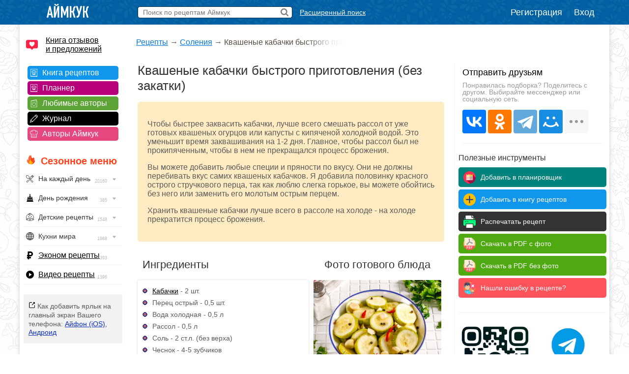

--- FILE ---
content_type: text/html; charset=UTF-8
request_url: https://www.iamcook.ru/showrecipe/26682
body_size: 21980
content:
<!DOCTYPE html PUBLIC "-//W3C//DTD XHTML 1.0 Transitional//EN" "https://www.w3.org/TR/xhtml1/DTD/xhtml1-transitional.dtd">
<html xmlns="https://www.w3.org/1999/xhtml" prefix="og: https://ogp.me/ns#">
<head>
<meta http-equiv="Content-Type" content="text/html; charset=UTF-8"/>
<meta name="viewport" content="width=device-width, initial-scale=1">

			
<title>Квашеные кабачки быстрого приготовления (без закатки) — рецепт с фото пошагово</title>
<meta name="description" content="Проверенный рецепт приготовления квашеных кабачков быстрого приготовления (без закатки), шаг за шагом с фотографиями."/>
<meta name="keywords" content="квашеные кабачки быстрого приготовления, квашеные кабачки без закатки, квашеные кабачки на скорую руку"/>
<meta property="og:type" content="article"/>
<meta property="og:site_name" content="Аймкук"/>
<meta property="og:title" content="Квашеные кабачки быстрого приготовления (без закатки) — рецепт с фото"/>
<meta property="og:description" content="Кабачки квасятся примерно 2-3 дня при добавлении части уже готового рассола, например, от огурцов или капусты. Пробуйте рассол на вкус."/>
<meta property="og:url" content="https://www.iamcook.ru/showrecipe/26682"/>
<meta property="og:locale" content="ru_RU"/>
<meta property="og:image" content="https://img.iamcook.ru/2021/upl/recipes/zen/u-5ac250336d8c9dfe06b74967a52e595a.JPG"/>
<meta property="og:image:width" content="800">
<meta property="og:image:height" content="600">
<meta property="og:image:alt" content="Квашеные кабачки быстрого приготовления (без закатки)">
<link rel="image_src" href="https://img.iamcook.ru/2021/upl/recipes/zen/u-5ac250336d8c9dfe06b74967a52e595a.JPG" />

<script type="application/ld+json">	
{
  "@context": "https://schema.org/",
  "@type": "Recipe",
  "name": "Квашеные кабачки быстрого приготовления (без закатки)",
  "image": [
    "https://img.iamcook.ru/2021/upl/recipes/zen/u-5ac250336d8c9dfe06b74967a52e595a.JPG"
  ],
  "author": {
    "@type": "Person",
    "name": "Аймкук"
  },
  "nutrition": {
    "@type": "NutritionInformation",
    "calories": "21 кКал"
  },
  "prepTime": "PT72H",
  "cookTime": "PT20M",
  "totalTime": "PT72H20M",
  "datePublished": "2021-10-11",
  "description": "Проверенный рецепт приготовления квашеных кабачков быстрого приготовления (без закатки), шаг за шагом с фотографиями.",
  "keywords": "квашеные кабачки быстрого приготовления, квашеные кабачки без закатки, квашеные кабачки на скорую руку",
  "recipeYield": "3",
  "aggregateRating": {
    "@type": "AggregateRating",
    "ratingValue": "5",
    "ratingCount": "9"
  }
    
}
</script>


		    <script type="application/ld+json">
		    {
		      "@context": "https://schema.org",
		      "@type": "BreadcrumbList",
		      "itemListElement": [{
		        "@type": "ListItem",
		        "position": 1,
		        "name": "Рецепты",
		        "item": "https://www.iamcook.ru/nav"
		      },{
		        "@type": "ListItem",
		        "position": 2,
		        "name": "Соления",
		        "item": "https://www.iamcook.ru/showsubsection/solenie"
		      },{
		        "@type": "ListItem",
		        "position": 3,
		        "name": "Квашеные кабачки быстрого приготовления (без закатки)"
		      }]
		    }
		    </script>
		    			
				

<link rel="stylesheet" href="/css/global.css?v110" type="text/css"/>

	<link rel="stylesheet" href="https://www.iamcook.ru/css/recipe.css?v28" type="text/css"/>
	<link rel="stylesheet" href="https://www.iamcook.ru/inc/js/starrating/starrating.css" type="text/css"/>






<link rel="icon" href="https://www.iamcook.ru/favicon.png" type="image/png">
<!-- Yandex.RTB -->
<script>window.yaContextCb=window.yaContextCb||[]</script>
<script src="https://yandex.ru/ads/system/context.js" async></script>
<link rel="alternate" media="only screen and (max-width: 640px)" href="https://m.iamcook.ru/showrecipe/26682"/>
</head>
<body>
<p id="bt"></p>
<div id="loginwin"></div>

<div class="toppanel">

	<div class="tpcontainer">
		
		<a href="/"><img src="/images/logo-mini-rus.png" class="tplogo"></a>
		
		
		<div class="searchbox">
			<form action="/advsearch" method="post" id="searchform">
				<input type="text" placeholder="Поиск по рецептам Аймкук" class="sbfield" name="sbfield" autocomplete="off">
				<img src="/images/search-icon-black-32.png" class="sbsubmit">
			</form>
			<ul class="sbresultsbwords"></ul>
			<img src="/images/page-loader.gif" class="sbresultsloader">
		</div>
		<a href="/searchform" class="megasearch">Расширенный поиск</a>
		<a href="/searchform" class="megasearchtablet"><img src="/images/searchbutton-icon-png.png"></a>	
			

				    <div class="tpauth">
		        <a href="/reg" id="registration">Регистрация</a>
		        <a href="/auth/login?redirect=%2Fshowrecipe%2F26682" id="authlink">Вход</a>
		    </div>
			

	</div>

</div>
<table class="midcontainer"><tr><td valign="top" style="width: 200px;">
	<div class="menuactual">
		<a href="/reviews" style="font-size: 16px; color: #000; display: inline-block; text-align: left; margin: 20px 0 -5px 10px; background-color: #f2f2f2; text-align: left; padding: 0 0 0 40px; background: url('/images/reviews-like-icon.png') left center no-repeat; background-size: 24px 24px;">Книга отзывов<br/> и предложений</a>
	</div>
	
	<div class="menuserviceslinks">	
	
	<a href="/favorit" class="favoritlink menuservices">Книга рецептов</a>
	<a href="/planner" class="plannerlink menuservices">Планнер</a>
	<a href="/subscribe" class="subscribelink menuservices">Любимые авторы</a>
	<a href="/journal" class="journallink menuservices">Журнал</a>
	<a href="/user" class="userslink menuservices">Авторы Аймкук</a>
	</div>

	<div class="menuactual">
		
		<h2 style="color: #ff421d; font-weight: bold; background: url('/images/flame-icon.png') left 0px top -2px no-repeat; background-size: 20px 20px; padding-left: 30px; margin-left: 10px; ">Сезонное меню</h2>
	
	
	
	
	    <ul id="nav">
		    
		    		    
		    	        
	        	        
	        		    
		    		    
		   
		<li><div style="background-image: url('/images/menu/everyday.png');">На каждый день <img src="/images/menu/menu-arrow.png" class="navarrow"> <span>20160</span></div>
          <ul>
	        <li class="menuheader">По времени дня</li>
	        <li><a href="/event/everyday/everyday-breakfast">Завтрак</a></li>
	        <li><a href="/event/everyday/everyday-lunch">Обед</a></li>
	        <li><a href="/event/everyday/everyday-dinner">Ужин</a></li>

	        <li class="menuheader">Что готовить?</li>
	        <li><a href="/event/everyday/everyday-soups">Суп</a></li>
	        <li><a href="/event/everyday/everyday-salad">Салат</a></li>
	        <li><a href="/event/everyday/everyday-snacks">Закуски</a></li>
	        <li><a href="/event/everyday/everyday-baking">Выпечка</a></li>
	        <li><a href="/event/everyday/everyday-desserts">Десерты</a></li>
	        <li><a href="/event/everyday/everyday-fast">Быстрые рецепты</a></li>
	        <li><a href="/event/everyday/everyday-cheap">Эконом рецепты</a></li>
	        <li><a href="/event/everyday/everyday-diet">Диетические рецепты</a></li>
	        <li><a href="/event/everyday/everyday-vegetarian">Вегетарианские рецепты</a></li>
			<li class="kernellink"><a href="/event/everyday">Все рецепты на каждый день</a></li>
          </ul>
        </li>

	        <li><div style="background-image: url('/images/menu/birthday.png');">День рождения <img src="/images/menu/menu-arrow.png" class="navarrow"> <span>385</span></div>
	          <ul>
		        <li class="menuheader">Детский день рождения</li>
		        <li><a href="/event/birthday/kids">Детское меню</a></li>
		        <li><a href="/event/birthday/kids-desserts">Детские десерты</a></li>
		        <li><a href="/event/birthday/kids-snacks">Детские закуски</a></li>
		        <li><a href="/event/birthday/kids-salads">Детские салаты</a></li>
		        <li><a href="/event/birthday/girlcake">Торты для девочек</a></li>
		        <li><a href="/event/birthday/boycake">Торты для мальчиков</a></li>
		        <li class="menuseparator"></li>
				<li class="menuheader">Взрослый день рождения</li>
				<li><a href="/event/birthday/salads">Салаты</a></li>
				<li><a href="/event/birthday/zakuski">Закуски</a></li>
				<li><a href="/event/birthday/sandwiches">Бутерброды</a></li>
				<li><a href="/event/birthday/hot">Горячие блюда</a></li>
				<li><a href="/event/birthday/cake">Торты</a></li>
				<li class="kernellink"><a href="/event/birthday">Все рецепты на день рождения</a></li>
	          </ul>
	        </li>
	       


			<li><div style="background-image: url('/images/menu/child.png');">Детские рецепты <img src="/images/menu/menu-arrow.png" class="navarrow"> <span>1548</span></div>
	          <ul>
		        <li class="menuheader">Общее детское меню</li>
		        <li><a href="/event/kids/breakfast">Блюда на завтрак</a></li>
		        <li><a href="/event/kids/porridge">Каши</a></li>
		        <li><a href="/event/kids/omelet">Омлеты</a></li>
		        <li><a href="/event/kids/soup">Супы</a></li>
				<li><a href="/event/kids/salads">Салаты</a></li>
				<li><a href="/event/kids/cutlets">Котлеты</a></li>
		        <li><a href="/event/kids/chicken">Блюда из курицы</a></li>
				<li><a href="/event/kids/beef">Блюда из говядины</a></li>
				<li><a href="/event/kids/liver">Блюда из печени</a></li>
		        <li><a href="/event/kids/cookie">Печенье</a></li>
		        <li><a href="/event/kids/desserts">Сладости</a></li>

				<li class="menuseparator"></li>
				
				<li class="menuheader">Праздничное детское меню</li>
		        <li><a href="/event/birthday/kids">Детское меню</a></li>
		        <li><a href="/event/birthday/kids-desserts">Детские десерты</a></li>
		        <li><a href="/event/birthday/kids-snacks">Детские закуски</a></li>
		        <li><a href="/event/birthday/kids-salads">Детские салаты</a></li>
		        <li><a href="/event/birthday/girlcake">Торты для девочек</a></li>
		        <li><a href="/event/birthday/boycake">Торты для мальчиков</a></li>
		        
		        <li class="menuseparator"></li>
		        
				<li class="kernellink"><a href="/event/kids">Все детские рецепты</a></li>
	          </ul>
	        </li>
	        
	        


			<li><div style="background-image: url('/images/menu/country.png');">Кухни мира <img src="/images/menu/menu-arrow.png" class="navarrow"> <span>1968</span></div>
	          <ul>
	            <li><a href="/country/abkhazia">Абхазия</a></li>
				<li><a href="/country/australia">Австралия</a></li>
				<li><a href="/country/austria">Австрия</a></li>
				<li><a href="/country/usa">Америка</a></li>
				<li><a href="/country/england">Англия</a></li>
				<li><a href="/country/argentina">Аргентина</a></li>
				<li><a href="/country/armenia">Армения</a></li>
				<li><a href="/country/afrika">Африка</a></li>
				<li><a href="/country/belorussia">Белоруссия</a></li>
				<li><a href="/country/belgium">Бельгия</a></li>
				<li><a href="/country/bulgary">Болгария</a></li>
				<li><a href="/country/brazil">Бразилия</a></li>
				<li><a href="/country/hungary">Венгрия</a></li>
				<li><a href="/country/viet-nam">Вьетнам</a></li>
				<li><a href="/country/germany">Германия</a></li>
				<li><a href="/country/netherlands">Голландия</a></li>
				<li><a href="/country/greece">Греция</a></li>
				<li><a href="/country/georgia">Грузия</a></li>
				<li><a href="/country/denmark">Дания</a></li>
				<li><a href="/country/europa">Европа</a></li>
				<li><a href="/country/egypt">Египет</a></li>
				<li><a href="/country/india">Индия</a></li>
				<li><a href="/country/indonesia">Индонезия</a></li>
				<li><a href="/country/iran">Иран</a></li>
				<li><a href="/country/ireland">Ирландия</a></li>
				<li><a href="/country/spain">Испания</a></li>
				<li><a href="/country/italy">Италия</a></li>
				<li><a href="/country/caucasus">Кавказ</a></li>
				<li><a href="/country/kazakhstan">Казахстан</a></li>
				<li><a href="/country/canada">Канада</a></li>
				<li><a href="/country/kyrgyzstan">Киргизия</a></li>
				<li><a href="/country/china">Китай</a></li>
				<li><a href="/country/korea">Корея</a></li>
				<li><a href="/country/lithuania">Литва</a></li>
				<li><a href="/country/malaysia">Малазия</a></li>
				<li><a href="/country/marocco">Марокко</a></li>
				<li><a href="/country/mexica">Мексика</a></li>
				<li><a href="/country/moldavia">Молдавия</a></li>
				<li><a href="/country/mongolia">Монголия</a></li>
				<li><a href="/country/norway">Норвегия</a></li>
				<li><a href="/country/osetia">Осетия</a></li>
				<li><a href="/country/poland">Польша</a></li>
				<li><a href="/country/portugal">Португалия</a></li>
				<li><a href="/country/baltic">Прибалтика</a></li>
				<li><a href="/country/romania">Румыния</a></li>
				<li><a href="/country/russia">Россия</a></li>
				<li><a href="/country/slovakia">Словакия</a></li>
				<li><a href="/country/tajikistan">Таджикистан</a></li>
				<li><a href="/country/thailand">Тайланд</a></li>
				<li><a href="/country/tatar">Татарстан</a></li>
				<li><a href="/country/tunis">Тунис</a></li>
				<li><a href="/country/turkey">Турция</a></li>
				<li><a href="/country/uzbekistan">Узбекистан</a></li>
				<li><a href="/country/ukraine">Украина</a></li>
				<li><a href="/country/fin">Финляндия</a></li>
				<li><a href="/country/french">Франция</a></li>
				<li><a href="/country/croatia">Хорватия</a></li>
				<li><a href="/country/chechen">Чечня</a></li>
				<li><a href="/country/czech">Чехия</a></li>
				<li><a href="/country/chile">Чили</a></li>
				<li><a href="/country/sweden">Швеция</a></li>
				<li><a href="/country/switzerland">Швейцария</a></li>
				<li><a href="/country/scotland">Шотландия</a></li>
				<li><a href="/country/estonia">Эстония</a></li>
				<li><a href="/country/japan">Япония</a></li>
				<li class="kernellink"><a href="/country">Все кухни мира</a></li>
	          </ul>
	        </li>

			<li><p style="background-image: url('/images/menu/cheap.png');"><a href="/event/everyday/everyday-cheap">Эконом рецепты</a><span>393</span></p></li>

			<li><p style="background-image: url('/images/menu/video.png');"><a href="/video">Видео рецепты</a><span>1396</span></p></li>
			
		</ul>

    
    </div>

	<div class="desktopiconlink"><img src="/images/mobile-icon/mobile-add-icon-menu.png"> Как добавить ярлык на главный экран Вашего телефона: <a href="/faq/ios-icon">Айфон (iOS)</a>, <a href="/faq/android-icon">Андроид</a></div>

<div class="menuactual">
		
			
	<h2>Рубрикатор</h2>
	
    <ul id="nav">
        <li>
        <div style="background-image: url('/images/menu/salads.png');">Салаты<img src="/images/menu/menu-arrow.png" class="navarrow"> <span>2955</span></div>
          <ul>
			<li class="menuheader">По типу</li>
			<li><a href="/showsubsection/prazdnichnie_salati">Праздничные</a></li>
			<li><a href="/showsubsection/povsednevnie_salati">Простые</a></li>
			<li><a href="/theme/heat-salad">Тёплые</a></li>
			<li><a href="/event/abstinence/salads">Постные</a></li>
			<li><a href="/showsubsection/fruktovie_salati">Фруктовые</a></li>
			<li><a href="/showsubsection/exoticheskie_salati">Экзотические</a></li>
			<li class="menuseparator"></li>
			<li class="menuheader">По ингредиенту</li>
			<li><a href="/theme/salat-veget">Овощные</a></li>
			<li><a href="/theme/coleslaw">Капустные</a></li>
			<li><a href="/theme/raw-carrot-salads">Морковные</a></li>
			<li><a href="/theme/bean-salads">Фасолевые</a></li>
			<li><a href="/theme/salat-musrooms">Грибные</a></li>
			<li><a href="/theme/simple-meat-salad">Мясные</a></li>
			<li><a href="/theme/salat-chicken">Куриные</a></li>
			<li><a href="/theme/salat-fish">Рыбные</a></li>
			<li><a href="/theme/crab-salad">Крабовые</a></li>
			<li><a href="/theme/cheese-salad">Сырные</a></li>
			<li><a href="/showsubsection/ham-salads">Ветчинные</a></li>
			<li class="menuseparator"></li>
			<li class="menuheader">С названиями</li>
			<li><a href="/theme/olive">Оливье</a></li>
			<li><a href="/theme/mimoza">Мимоза</a></li>
			<li><a href="/theme/salat-seledka">Сельдь под шубой</a></li>
			<li><a href="/theme/grecheskiy-salat">Греческий</a></li>
			<li><a href="/theme/caesar-salad">Цезарь</a></li>
			<li><a href="/theme/salat-vinegret">Винегрет</a></li>
			<li class="kernellink"><a href="/showsubsection/salads">Все салаты</a></li>
          </ul>
        </li>
        
        
        
        <li>
        <div style="background-image: url('/images/menu/snack.png');">Закуски <img src="/images/menu/menu-arrow.png" class="navarrow"> <span>1456</span></div>
          <ul>
	        <li class="menuheader">Намазки</li>
	        <li><a href="/showsubsection/pates">Паштеты</a></li>
	        <li><a href="/theme/riet">Рийет</a></li>
	        <li><a href="/theme/hummus">Хумус</a></li>
	        <li><a href="/theme/spreads">Намазки разные</a></li>
	        
	        <li class="menuseparator"></li>
			<li class="menuheader">Мясо</li>
	        <li><a href="/theme/bujenina">Буженина</a></li>
	        <li><a href="/theme/pastroma">Пастрома</a></li>
	        <li><a href="/theme/basturma">Бастурма</a></li>
	        <li><a href="/theme/homemade-ham">Ветчина домашняя</a></li>
	        <li><a href="/theme/sausage">Колбаса домашняя</a></li>
	        <li><a href="/theme/meat-snack">Все мясные закуски</a></li>
	        
	        <li class="menuseparator"></li>
			<li class="menuheader">Хлеб / Таратлетки</li>
			<li><a href="/theme/zakuska-kanape">Канапе</a></li>
			<li><a href="/theme/bruschettas">Брускетты</a></li>
			<li><a href="/theme/true-burgers">Бургеры</a></li>
			<li><a href="/theme/burgers">Сэндвичи</a></li>
	        <li><a href="/showsubsection/toast">Гренки</a></li>
	        <li><a href="/theme/tartaletki">Тартлетки (закуски)</a></li>
	        <li><a href="/showsubsection/sandwiches">Все бутерброды</a></li>
	        
	        <li class="menuseparator"></li>
			<li class="menuheader">Фаршированное</li>
			<li><a href="/theme/stuffed-eggs">Яйца фаршированные</a></li>
	        <li><a href="/theme/zakuski-pomidory">Помидоры фаршированные</a></li>
	        <li><a href="/theme/stuffed-champignons">Шампиньоны фаршированные</a></li>
	        
	        <li class="menuseparator"></li>
			<li class="menuheader">Рулетики</li>
			<li><a href="/theme/ham-rulet">Из ветчины</a></li>
			<li><a href="/theme/eggplants-rolls">Из баклажанов</a></li>
			<li><a href="/theme/zucchini-rolls">Из кабачков</a></li>
			<li><a href="/theme/rulet-lavash">Рулеты из лаваша</a></li>
			<li><a href="/theme/zakuski-rulety">Рулетики разные</a></li>
			<li><a href="/theme/sushi">Суши / роллы</a></li>
			
	        
	        <li class="menuseparator"></li>
			<li class="menuheader">Прочие закуски</li>
	        
	        <li><a href="/theme/aspic-fish">Заливное</a></li>
	        <li><a href="/theme/zakuska-holodec">Холодец</a></li>
			<li><a href="/theme/zakuska-mushrooms">Грибные закуски</a></li>
	        <li><a href="/theme/nuggets">Наггетсы</a></li>
	        <li><a href="/theme/shawarma">Шаурма</a></li>
	        <li><a href="/theme/homemade-chips">Чипсы домашние</a></li>
			<li><a href="/theme/fish-snack">Рыбные закуски</a></li>
			<li><a href="/theme/cheese-appetizer">Сырные закуски</a></li>
			<li class="kernellink"><a href="/showsubsection/zakuski">Все закуски</a></li>
          </ul>
        </li>
        
        
        
        <li><div style="background-image: url('/images/menu/spice.png');">Приправы <img src="/images/menu/menu-arrow.png" class="navarrow"> <span>320</span></div>
          <ul>
            <li><a href="/showsubsection/sauces">Соусы</a></li>
			<li><a href="/showsubsection/seasonings">Пряности</a></li>
			<li><a href="/showsubsection/marinade">Маринады</a></li>
          </ul>
        </li>
        <li><div style="background-image: url('/images/menu/soups.png');">Супы <img src="/images/menu/menu-arrow.png" class="navarrow"> <span>1083</span></div>
          <ul>
            <li class="menuheader">По названию</li>
			<li><a href="/showsubsection/shchi">Щи</a></li>
			<li><a href="/showsubsection/borsch">Борщи</a></li>
			<li><a href="/theme/hsoup-svekolnik">Свекольники</a></li>
			<li><a href="/theme/kapustnyak">Капустняки</a></li>
			<li><a href="/theme/kulesh">Кулеши</a></li>
			<li><a href="/theme/soup-rassolnik">Рассольники</a></li>
			<li><a href="/theme/saltwort">Солянки</a></li>
			<li><a href="/theme/harcho">Харчо</a></li>
			<li><a href="/theme/shurpa">Шурпа</a></li>
			<li><a href="/theme/uha">Уха</a></li>
			<li><a href="/theme/soup-chicken">Куриные</a></li>
			<li><a href="/theme/soup-gorohoviy">Гороховые</a></li>
			<li><a href="/theme/soup-fasol">Фасолевые</a></li>
			<li><a href="/theme/buckwheat-soup">Гречневые</a></li>
			<li><a href="/theme/soup-kartofelniy">Картофельные</a></li>
			<li><a href="/theme/hsoup-gaspacho">Гаспачо</a></li>
			<li><a href="/showsubsection/okroshka">Окрошка</a></li>
			
			<li class="menuseparator"></li>
			<li class="menuheader">По типу</li>
			<li><a href="/theme/bouillon">Бульон</a></li>
			<li><a href="/showsubsection/supi_s_myasom">Мясные</a></li>
			<li><a href="/showsubsection/ribnie_supi">Рыбные</a></li>
			<li><a href="/showsubsection/ovoshnie_supi">Овощные</a></li>
			<li><a href="/showsubsection/mushroom-soup">Грибные</a></li>
			<li><a href="/showsubsection/cheese-soup">Сырные</a></li>
			<li><a href="/showsubsection/kremovie_supi">Супы-пюре</a></li>
			<li><a href="/showsubsection/holodnie_supi">Холодные</a></li>
			<li><a href="/event/abstinence/soups">Постные</a></li>
			<li><a href="/showsubsection/other-soups">Другие супы</a></li>
          </ul>
        </li>
        
        
        <li><div style="background-image: url('/images/menu/second.png');">Вторые блюда <img src="/images/menu/menu-arrow.png" class="navarrow"> <span>4682</span></div>
          <ul>
	        <li class="menuheader">Мясное</li>
            <li><a href="/theme/azu">Азу</a></li>
            <li><a href="/theme/beef-stroganoff">Бефстроганов</a></li>
            <li><a href="/showsubsection/goulash">Гуляш</a></li>
            <li><a href="/theme/jarkoe">Жаркое</a></li>
            <li><a href="/theme/french-meat">Мясо по-французски</a></li>
            <li><a href="/theme/meat-rullets">Мясные рулеты</a></li>
            <li><a href="/showsubsection/chops">Отбивные</a></li>
            <li><a href="/theme/schnitzel">Шницель</a></li>
            <li><a href="/theme/steak">Стейки</a></li>
            <li><a href="/showsubsection/cutlets">Котлеты</a></li>
            <li><a href="/showsubsection/meatballs">Тефтели</a></li>
            <li><a href="/showsubsection/shashlik">Шашлык</a></li>
            <li class="kernellink"><a href="/showsubsection/myasnie_bluda">Все мясные блюда</a></li>
            
            <li class="menuseparator"></li>
			<li class="menuheader">Рыба / морепродукты</li>
			<li><a href="/theme/fish-kotlety">Рыбные котлеты</a></li>
			<li><a href="/theme/fishoven">Рыба запеченная</a></li>
			<li><a href="/theme/fish-casseroles">Рыбные запеканки</a></li>
			<li><a href="/theme/fish-souffle">Рыбное суфле</a></li>
			<li><a href="/theme/fried-fish">Рыба жареная</a></li>
			<li><a href="/theme/marinated-fish">Рыба под маринадом</a></li>
			<li><a href="/showsubsection/ribnie_bluda">Все из рыбы</a></li>
			<li class="kernellink"><a href="/showsubsection/seafood">Всё из морепродуктов</a></li>
                        
            <li class="menuseparator"></li>
			<li class="menuheader">Обед / ужин</li>
			<li><a href="/showsubsection/cabbage-rolls">Голубцы</a></li>
			<li><a href="/showsubsection/risotto">Ризотто</a></li>
            <li><a href="/showsubsection/stuffed-pepper">Фаршированные перцы</a></li>
            <li><a href="/showsubsection/potatoes">Картошка</a></li>
			<li><a href="/showsubsection/buckwheat">Гречка</a></li>
            <li><a href="/showsubsection/stew">Рагу</a></li>
			<li><a href="/showsubsection/zapekanka">Запеканки</a></li>
			<li><a href="/theme/zakuska-julyen">Жюльены</a></li>
			<li><a href="/section/9037">Макароны</a></li>
			<li><a href="/showsubsection/lasagna">Лазаньи</a></li>
			<li><a href="/showsubsection/pelmeni-vareniki">Пельмени</a></li>
			<li><a href="/showsubsection/vareniki">Вареники</a></li>
			<li><a href="/showsubsection/garniri">Гарниры</a></li>
			<li><a href="/theme/gravy">Подливы</a></li>
			<li><a href="/theme/karri-dishes">Карри</a></li>
			<li><a href="/showsubsection/meatfree">Блюда без мяса</a></li>
			<li class="kernellink"><a href="/showsubsection/main-dishes">Все вторые блюда</a></li>
			
			<li class="menuseparator"></li>
			<li class="menuheader">Завтрак</li>
			<li><a href="/showsubsection/omelet">Омлет</a></li>
			<li><a href="/theme/zakuski-yaishnica">Яичница</a></li>
			<li><a href="/theme/lazy-vareniki">Ленивые вареники</a></li>
			<li><a href="/theme/oatmeal">Овсяные каши</a></li>
			<li><a href="/theme/semolina">Манные каши</a></li>
			<li><a href="/theme/rice-porrige">Рисовые каши</a></li>
          </ul>
        </li>
        
        
        <li><div style="background-image: url('/images/menu/porridge.png');">Каши <img src="/images/menu/menu-arrow.png" class="navarrow"> <span>1543</span></div>
          <ul>
	        <li class="menuheader">Каши / Крупы</li>
	        <li><a href="/theme/oatmeal">Овсяные</a></li>
			<li><a href="/theme/semolina">Манные</a></li>
			<li><a href="/theme/rice-porrige">Рисовые</a></li>
			<li><a href="/theme/buckwheat">Гречневые</a></li>
			<li><a href="/theme/pease-pudding">Гороховые</a></li>
			<li><a href="/theme/lentil-porridge">Чечевичные</a></li>
			<li><a href="/theme/corn-porridge">Кукурузные</a></li>
			<li><a href="/theme/spelt-porridge">Полбяные</a></li>
			<li><a href="/showsubsection/pilaf">Плов</a></li>
			<li><a href="/showsubsection/risotto">Ризотто</a></li>
			<li><a href="/event/abstinence/porridge">Постные каши</a></li>
			<li class="kernellink"><a href="/showsubsection/kashy">Все каши</a></li>
          </ul>
        </li>
        
          <li><div style="background-image: url('/images/menu/pancakes.png');">Блины / Оладьи <img src="/images/menu/menu-arrow.png" class="navarrow"> <span>965</span></div>
          <ul>
			<li class="menuheader">Блины</li>
			<li><a href="/theme/milk-pancakes">На молоке</a></li>
			<li><a href="/theme/serum-pancakes">На сыворотке</a></li>
			<li><a href="/theme/sourmilk-pancakes">На кислом молоке</a></li>
			<li><a href="/theme/pankefir">На кефире</a></li>
			<li><a href="/theme/clabber-pancakes">На простокваше</a></li>
			<li><a href="/theme/sour-cream-pancakes">На сметане</a></li>
			<li><a href="/theme/water-pancakes">На воде</a></li>
			<li><a href="/theme/vipechka-blini-s-nachnikoy">С начинкой</a></li>
			<li><a href="/theme/pancakes-with-yeast">Дрожжевые</a></li>
			<li><a href="/theme/brewed-pancakes">Заварные</a></li>
			<li><a href="/event/abstinence/pancakes">Постные</a></li>
	        <li class="kernellink"><a href="/showsubsection/pancakes">Все блины</a></li>
			
			<li class="menuseparator"></li>
			<li class="menuheader">Оладьи</li>
			<li><a href="/theme/milk-minipancakes">На молоке</a></li>
			<li><a href="/theme/minipancakes-spoiledmilk">На кислом молоке</a></li>
			<li><a href="/theme/minipancakes-kefir">На кефире</a></li>
			<li><a href="/theme/sourcream-fritters">На сметане</a></li>
			<li><a href="/theme/minipancakes-ryazhenka">На ряженке</a></li>
			<li><a href="/theme/sourmilk-fritters">На простокваше</a></li>
			<li><a href="/theme/minipancakes-yeast">Дрожжевые</a></li>
			<li><a href="/theme/pancake">Панкейки</a></li>
			<li><a href="/theme/meat-minipancakes">Мясные</a></li>
			<li><a href="/theme/vipechka-oladyi-veget">Овощные</a></li>
			<li><a href="/event/abstinence/minipancakes-abstinence">Постные</a></li>
			<li class="kernellink"><a href="/showsubsection/mini-pancakes">Все оладьи</a></li>
			<li><a href="/theme/draniki">Драники</a></li>
			<li><a href="/showsubsection/syrniki">Сырники</a></li>
          </ul>
        </li>
        
        
        
        
        <li><div style="background-image: url('/images/menu/pie.png');">Пироги / Пирожки <img src="/images/menu/menu-arrow.png" class="navarrow"> <span>2134</span></div>
        <ul>
	        <li class="menuheader">Пироги</li>
			<li><a href="/showsubsection/manna">Манник</a></li>
			<li><a href="/theme/cakes-sharlotka">Шарлотка</a></li>
			<li><a href="/theme/zebra-pie">Зебра</a></li>
			<li><a href="/theme/kish">Киш Лорен</a></li>
			<li><a href="/theme/kovrijka">Коврижка</a></li>
			<li><a href="/theme/kings-vatrushka">Королевская ватрушка</a></li>
			<li><a href="/theme/jellied-pies">Заливные</a></li>
			<li><a href="/event/abstinence/pie">Постные</a></li>
			<li><a href="/theme/cakes-meat">Мясные</a></li>
			<li><a href="/theme/fish-pirog">Рыбные</a></li>
			<li><a href="/theme/cabbage-pies">Капустные</a></li>
			<li><a href="/theme/veget-pirog">Овощные</a></li>
			<li><a href="/theme/tvorog-pirog">Творожные</a></li>
			<li><a href="/theme/chokopie">Шоколадные</a></li>
			<li class="kernellink"><a href="/showsubsection/pirogi">Все пироги</a></li>
			
			<li class="menuseparator"></li>
			<li class="menuheader">Пирожки</li>
			<li><a href="/theme/yeast-pies">На дрожжах</a></li>
			<li><a href="/theme/kefir-patties">На кефире</a></li>
			<li><a href="/theme/sloyki">Слойки</a></li>
			<li><a href="/theme/cherry-patties">+ Вишня</a></li>
			<li><a href="/theme/jam-patties">+ Повидло</a></li>
			<li><a href="/theme/curd-patties">+ Творог</a></li>
			<li><a href="/theme/potatoes-patties">+ Картофель</a></li>
			<li><a href="/theme/pies-with-rice">+ Рис</a></li>
			<li><a href="/theme/mushroom-patties">+ Грибы</a></li>
			<li><a href="/theme/pies-with-fish">+ Рыба</a></li>
			<li><a href="/theme/meat-patties">+ Мясо</a></li>
			<li><a href="/theme/chicken-pies">+ Курица</a></li>
			<li><a href="/theme/cheese-patties">+ Сыр</a></li>
			<li><a href="/theme/oven-pies">Запеченные</a></li>
			<li><a href="/theme/fried-pies">Жареные</a></li>
			<li><a href="/theme/fast-patties">Быстрые</a></li>
			<li><a href="/theme/lazy-hotcakes">Ленивые</a></li>
			<li><a href="/theme/lavash-envelopes">Из лаваша</a></li>
			<li><a href="/event/abstinence/pies">Постные</a></li>
			<li class="kernellink"><a href="/showsubsection/patty">Все рецепты пирожков</a></li>
		</ul>
		
		<li><div style="background-image: url('/images/menu/muffins.png');">Кексы <img src="/images/menu/menu-arrow.png" class="navarrow"> <span>563</span></div>
        <ul>
	        <li><a href="/theme/milk-keksy">На молоке</a></li>
			<li><a href="/theme/kefir-keksy">На кефире</a></li>
			<li><a href="/theme/yogurt-muffins">На йогурте</a></li>
			<li><a href="/theme/sourcream-keksy">На сметане</a></li>
			<li><a href="/theme/curd-keksy">Творожные</a></li>
			<li><a href="/theme/chocolate-keksy">Шоколадные</a></li>
			<li><a href="/theme/zebra-keksy">Зебра</a></li>
			<li><a href="/theme/marble-cake">Мраморные</a></li>
			<li><a href="/theme/oat-muffins-and-cakes">Овсяные</a></li>
			<li><a href="/theme/whole-grain-cupcakes">Цельнозерновые</a></li>
			<li><a href="/theme/cherry-keksy">+ Вишня</a></li>
			<li><a href="/theme/blueberries-keks">+ Черника</a></li>
			<li><a href="/theme/orange-keksy">+ Апельсин</a></li>
			<li><a href="/theme/banana-keksy">+ Банан</a></li>
			<li><a href="/theme/lemon-keksy">+ Лимон</a></li>
			<li><a href="/theme/nut-keksy">+ Орехи</a></li>
			<li><a href="/theme/driedfruits-keksy">+ Сухофрукты</a></li>
			<li><a href="/theme/carrot-keksy">+ Морковь</a></li>
			<li><a href="/theme/pumpkin-cupcakes">+ Тыква</a></li>
			<li><a href="/theme/snack-mafkeks">Закусочные</a></li>
			<li><a href="/theme/gluten-free-muffins">Безглютеновые</a></li>
			<li><a href="/event/pasha/easter-cupcakes">Пасхальные</a></li>
			<li><a href="/event/christmas/cupcakes">Рождественские</a></li>
			<li><a href="/theme/kapkeyk">Капкейки</a></li>
			<li><a href="/theme/maffins">Маффины</a></li>
			<li><a href="/event/abstinence/keksy">Постные</a></li>
			<li class="kernellink"><a href="/showsubsection/keksy">Все рецепты кексов</a></li>
		</ul>
		
		<li><div style="background-image: url('/images/menu/cookies.png');">Печенье <img src="/images/menu/menu-arrow.png" class="navarrow"> <span>728</span></div>
        <ul>
			<li><a href="/theme/ovsyanoe-pechenye">Овсяное</a></li>
			<li><a href="/theme/coconut-cookies">Кокосовое</a></li>
			<li><a href="/theme/ginger-cookie">Имбирное</a></li>
			<li><a href="/theme/ratafia">Миндальное</a></li>
			<li><a href="/theme/lemon-cookies">Лимонное</a></li>
			<li><a href="/theme/banana-cookies">Банановое</a></li>
			<li><a href="/theme/kurab">Курабье</a></li>
			<li><a href="/theme/shortbread">Песочное</a></li>
			<li><a href="/theme/biscuit-cookies">Бисквитное</a></li>
			<li><a href="/theme/veget-cookies">Овощное</a></li>
			<li><a href="/theme/cookies-with-milk">+ Молоко</a></li>
			<li><a href="/theme/kefir-cookies">+ Кефир</a></li>
			<li><a href="/theme/yogurt-cookies">+ Йогурт</a></li>
			<li><a href="/theme/smetannoe-pechenye">+ Сметана</a></li>
			<li><a href="/theme/margarine-cookies">+ Маргарин</a></li>
			<li><a href="/theme/beer-cookies">+ Пиво</a></li>
			<li><a href="/theme/cookies-on-brine">+ Рассол</a></li>
			<li><a href="/theme/rice-flour-cookies">+ Рисовая мука</a></li>
			<li><a href="/theme/jam-cookies">+ Повидло</a></li>
			<li><a href="/theme/cookies-with-condensed-milk">+ Сгущенка</a></li>
			<li><a href="/theme/chocolate-chip-cookies">+ Шоколад</a></li>
			<li><a href="/theme/quick-cookies">Быстрое</a></li>
			<li><a href="/event/abstinence/cookies">Постное</a></li>
			<li><a href="/theme/gluten-free-cookies">Безглютеновое</a></li>
			<li><a href="/theme/gingerbread">Пряники</a></li>
			<li class="kernellink"><a href="/showsubsection/cookies">Все рецепты печенья</a></li>
		</ul>


        <li><div style="background-image: url('/images/menu/bread.png');">Хлеб / Лепешки <img src="/images/menu/menu-arrow.png" class="navarrow"> <span>433</span></div>
          <ul>				
			<li class="menuheader">Хлеб</li>
			<li><a href="/theme/wheat-bread">Пшеничный</a></li>
			<li><a href="/theme/wheat-rye-bread">Пшенично-ржаной</a></li>
			<li><a href="/theme/rye-bread">Ржаной</a></li>
			<li><a href="/theme/oat-bread">Овсяный</a></li>
			<li><a href="/themepumpkin-breade">Тыквенный</a></li>
			<li><a href="/theme/banana-bread">Банановый</a></li>
			<li><a href="/theme/potato-bread">Картофельный</a></li>
			<li><a href="/theme/bread-without-yeast">Бездрожжевой</a></li>
			<li><a href="/theme/gluten-free-bread">Безглютеновый</a></li>
			<li><a href="/theme/sweet-bread">Сладкий / десертный</a></li>
			<li><a href="/theme/sourdough-bread">На закваске</a></li>
			<li><a href="/theme/kefir-bread">На кефире</a></li>
			<li><a href="/theme/milk-bread">На молоке</a></li>
			<li><a href="/event/abstinence/bread">Постный</a></li>
			<li><a href="/theme/bread-peace">Хлебцы</a></li>
			<li><a href="/theme/bread-sticks">Хлебные палочки</a></li>
			<li><a href="/showsubsection/toast">Гренки</a></li>
			<li><a href="/theme/leavens">Закваски</a></li>			
			<li class="kernellink"><a href="/showsubsection/recepti_testa">Все рецепты хлеба</a></li>
			
			<li class="menuseparator"></li>
			<li class="menuheader">Булочки</li>
			<li><a href="/theme/buns-without-yeast">Бездрожжевые</a></li>
			<li><a href="/theme/buns">На дрожжах</a></li>
			<li><a href="/theme/buns-on-kefir">На кефире</a></li>
			<li><a href="/theme/buns-on-milk">На молоке</a></li>
			<li><a href="/theme/puff-pastry-buns">Слоеные</a></li>
			<li><a href="/theme/cinnabon">Синнабон</a></li>
			<li class="kernellink"><a href="/showsubsection/buns">Все рецепты булочек</a></li>
			
			<li class="menuseparator"></li>
			<li class="menuheader">Лепешки</li>
			<li><a href="/theme/yeast-lep">Дрожжевые</a></li>
			<li><a href="/theme/potato-lep">Картофельные</a></li>
			<li><a href="/theme/cheese-cakes">Сырные</a></li>
			<li><a href="/theme/kefir-flatcakes">На кефире</a></li>
			<li><a href="/theme/water-lep">На воде</a></li>
			<li><a href="/theme/lepeshki-filling">С начинкой</a></li>
			<li><a href="/theme/lepeshki">Без начинки</a></li>
			<li><a href="/theme/pan-flatcakes">На сковороде</a></li>
			<li><a href="/theme/oven-flatcakes">В духовке</a></li>
			<li><a href="/theme/veget-flapjack">Овощные</a></li>
			<li><a href="/theme/khachapuri">Хачапури</a></li>
			<li class="kernellink"><a href="/showsubsection/flapjack">Все рецепты лепешек</a></li>
          </ul>
        </li>

        
        <li><div style="background-image: url('/images/menu/pizza.png');">Пицца <img src="/images/menu/menu-arrow.png" class="navarrow"> <span>260</span></div>
          <ul>				
			<li><a href="/theme/vegetarian-pizza">Вегетарианская</a></li>
			<li><a href="/theme/sausage-pizza">+ Колбаса</a></li>
			<li><a href="/theme/mushroom-pizza">+ Грибы</a></li>
			<li><a href="/theme/forcemeat-pizza">+ Фарш</a></li>
			<li><a href="/theme/pizza-with-fish">+ Рыба</a></li>
			<li><a href="/theme/seafood-pizza">+ Морепродукты</a></li>
			<li><a href="/theme/chicken-pizza">+ Курица</a></li>
			<li><a href="/theme/pan-pizza">На сковороде</a></li>
			<li><a href="/theme/liquid-dough-pizza">На жидком тесте</a></li>
			<li><a href="/theme/pizza-sauce">Соус для пиццы</a></li>
			<li><a href="/theme/pizza-dough">Тесто для пиццы</a></li>
			<li class="kernellink"><a href="/showsubsection/pizza">Все рецепты пиццы</a></li>
          </ul>
        </li>
        
        <li><div style="background-image: url('/images/menu/pieceofcake.png');">Торты <img src="/images/menu/menu-arrow.png" class="navarrow"> <span>801</span></div>
          <ul>
	        <li class="menuheader">По названию</li>			
			<li><a href="/theme/earl-ruins-cake">Графские развалины</a></li>
			<li><a href="/theme/zebra-cake">Зебра</a></li>
			<li><a href="/theme/red-velvet-cake">Красный бархат</a></li>
			<li><a href="/theme/honey-cake">Медовик</a></li>
			<li><a href="/theme/milkgirl-cake">Молочная девочка</a></li>
			<li><a href="/theme/anthill-cake">Муравейник</a></li>
			<li><a href="/theme/napoleon">Наполеон</a></li>
			<li><a href="/theme/pancho-cake">Панчо</a></li>
			<li><a href="/theme/praga-cake">Прага</a></li>
			<li><a href="/theme/snickers-cake">Сникерс</a></li>
			<li><a href="/theme/turtle-cake">Черепаха</a></li>
			<li><a href="/theme/napoleon">Наполеон</a></li>
			<li><a href="/theme/bmilk">Птичье молоко</a></li>

			<li class="menuseparator"></li>
			<li class="menuheader">Для кого</li>
			<li><a href="/theme/vegan-cakes">Веганские</a></li>
			<li><a href="/theme/child-cake">Детей</a></li>
			<li><a href="/event/birthday/girlcake">Девочек</a></li>
			<li><a href="/event/birthday/boycake">Мальчиков</a></li>
			
			<li class="menuseparator"></li>
			<li class="menuheader">Смотрите также</li>
			<li><a href="/theme/chokocake">Шоколадные</a></li>
			<li><a href="/theme/mousse-cake">Муссовые</a></li>
			<li><a href="/theme/sponge-cakes">Бисквитные</a></li>
			<li><a href="/theme/pancake-cakes">Блинные</a></li>
			<li><a href="/theme/wafer-cakes">Вафельные</a></li>
			<li><a href="/theme/cream-cakes">Кремовые</a></li>
			<li><a href="/theme/chokocake">Песочные</a></li>
			<li><a href="/theme/yogurt-cakes">Йогуртовые</a></li>
			<li><a href="/theme/cheesecake">Творожные</a></li>
			<li><a href="/theme/sour-cream-cakes">Сметанные</a></li>
			<li><a href="/theme/puff-cake">Слоеные</a></li>
			<li><a href="/theme/fruit-cake">Фруктовые</a></li>
			<li><a href="/theme/berry-cake">Ягодные</a></li>
			<li><a href="/theme/without-baking-cake">Без выпечки</a></li>
			<li class="kernellink"><a href="/showsubsection/torti">Торты (все рецепты)</a></li>
          </ul>
        </li>
        
        <li><div style="background-image: url('/images/menu/drink.png');">Напитки <img src="/images/menu/menu-arrow.png" class="navarrow"> <span>491</span></div>
          <ul>
	        <li><a href="/theme/mors">Морс</a></li>
	        <li><a href="/theme/limonade">Лимонад</a></li>
	        <li><a href="/theme/kvass">Квас</a></li>
	        <li><a href="/theme/compote">Компот</a></li>
	        <li><a href="/showsubsection/smoothie">Смузи</a></li>
			<li><a href="/showsubsection/alcoholnie_napitki">Алкогольные напитки</a></li>
			<li><a href="/showsubsection/bezalcoholnie_napitki">Безалкогольные напитки</a></li>
			
          </ul>
        </li>
        
        <li><div style="background-image: url('/images/menu/dessert.png');">Десерты <img src="/images/menu/menu-arrow.png" class="navarrow"> <span>1256</span></div>
          <ul>
	        <li><a href="/theme/mousses">Муссы</a></li>
	        <li><a href="/theme/jujube">Мармелад</a></li>
			<li><a href="/showsubsection/sweetcakes">Пирожные</a></li>
			<li><a href="/showsubsection/other-desert">Другие десерты</a></li>
          </ul>
        </li>
       
        <li><div style="background-image: url('/images/menu/other.png');">ПП / Диетическое <img src="/images/menu/menu-arrow.png" class="navarrow"> <span>3929</span></div>
          <ul>
            <li><a href="/section/13523">Супы</a></li>
            <li><a href="/section/3376">Второе</a></li>
            <li><a href="/section/14232">Десерты</a></li>
          </ul>
        </li>
        
        <li><div style="background-image: url('/images/menu/other.png');">Разное <img src="/images/menu/menu-arrow.png" class="navarrow"> <span>76</span></div>
          <ul>
            <li><a href="/showsubsection/rulety">Рулеты</a></li>
            <li><a href="/showsubsection/lifehack">Кулинарные советы</a></li>
          </ul>
        </li>
    </ul>

	</div>



<!--End mc_embed_signup-->
        
    
<div class="menuactual">
		
		<h2>Коллекции</h2>
	
	    <ul id="nav">

			<li><div style="background-image: url('/images/menu/easter.png');">Пасха <img src="/images/menu/menu-arrow.png" class="navarrow"> <span>237</span></div>
	          <ul>
		        <li><a href="/event/pasha/eggs">Яйца крашеные</a></li>	            
			  	<li><a href="/event/pasha/easter-cakes">Куличи</a></li>
	            <li><a href="/event/pasha/paski">Пасхи творожные</a></li>
	            <li><a href="/event/pasha/pasha-salads">Салаты</a></li>
	            <li><a href="/event/pasha/pasha-snack">Закуски</a></li>
	            <li><a href="/event/pasha/pasha-cookies">Печенье</a></li>
	            <li><a href="/event/pasha/pasha-gingerbread">Пряники</a></li>
	            <li class="kernellink"><a href="/event/pasha">Все рецепты на Пасху</a></li>
	          </ul>
	        </li>

	        
	      <li><div style="background-image: url('/images/menu/halloween.png');">Хэллоуин <img src="/images/menu/menu-arrow.png" class="navarrow"> <span>31</span></div>
          <ul>
            <li><a href="/section/6666">Закуски</a></li>
            <li><a href="/section/6668">Бутерброды</a></li>
            <li><a href="/section/6663">Напитки</a></li>
            <li><a href="/section/6664">Печенье</a></li>
            <li><a href="/section/6665">Выпечка</a></li>
            <li><a href="/section/6667">Десерты</a></li>
            <li class="kernellink"><a href="/event/halloween">Все рецепты на Хэллоуин</a></li>
          </ul>
        </li>
	        
			   
	        
	        <li><div style="background-image: url('/images/menu/bakery.png');">Выпечка <img src="/images/menu/menu-arrow.png" class="navarrow"> <span>1296</span></div>
	          <ul>
	            <li><a href="/event/baking/gluten-free-baking">Безглютеновая выпечка</a></li>
	            <li><a href="/event/baking/flour-free-baking">Без муки</a></li>
				<li><a href="/event/baking/corn-flour-baking">Из кукурузной муки</a></li>
				<li><a href="/event/baking/rice-flour-baking">Из рисовой муки</a></li>
	            <li><a href="/event/baking/shortbread-dough-baking">Из песочного теста</a></li>
	            <li><a href="/event/baking/yeast-dough-baking">Из дрожжевого теста</a></li>
	            <li><a href="/event/baking/milk-baking">На молоке</a></li>
	            <li><a href="/event/baking/spoiled-milk-baking">На кислом молоке</a></li>
	            <li><a href="/event/baking/serum-baking">На сыворотке</a></li>
	            <li><a href="/event/baking/kefir-baking">На кефире</a></li>
				<li><a href="/event/baking/ryazhenka-baking">На ряженке</a></li>
				<li><a href="/event/baking/sour-cream-baking">На сметане</a></li>
	            <li><a href="/event/baking/yogurt-baking">На йогурте</a></li>
	            <li><a href="/event/baking/curd-baking">Из творога</a></li>
	            <li><a href="/event/baking/baking-with-cheese">С сыром</a></li>
				<li><a href="/event/baking/condensed-milk-baking">Со сгущенкой</a></li>
				<li><a href="/event/baking/baking-with-apricots">С абрикосами</a></li>
				<li><a href="/event/baking/baking-with-oranges">С апельсинами</a></li>
				<li><a href="/event/baking/bananas-baking">С бананами</a></li>
				<li><a href="/event/baking/cherry-baking">С вишней</a></li>
				<li><a href="/event/baking/pears-baking">С грушами</a></li>
				<li><a href="/event/baking/strawberry-baking">С клубникой</a></li>
				<li><a href="/event/baking/raspberries-baking">С малиной</a></li>
				<li><a href="/event/baking/blueberries-baking">С черникой</a></li>
				<li><a href="/event/baking/apples-baking">С яблоками</a></li>
				<li><a href="/event/baking/pumpkin-baking">С тыквой</a></li>
				<li><a href="/event/baking/baking-with-raisins">С изюмом</a></li>
				<li><a href="/event/baking/baking-with-prunes">С черносливом</a></li>
				<li><a href="/event/baking/baking-with-jam">С вареньем и повидлом</a></li>
				<li><a href="/event/baking/poppy-seeds-baking">С маком</a></li>
				<li><a href="/event/baking/coconut-baking">С кокосовой стружкой</a></li>
				<li><a href="/event/baking/cinnamon-baking">С корицей</a></li>
				<li><a href="/event/baking/baking-with-meat">С мясом</a></li>
				<li><a href="/event/baking/baking-in-micro">В микроволновке</a></li>
				<li class="kernellink"><a href="/event/baking">Все рецепты выпечки</a></li>
	          </ul>
	        </li>

    </div> 
    


	<div style="width: 200px;">
			<div id="adrun-2-480"></div>
		<script>(window.adrunTag = window.adrunTag || []).push({v: 1, el: 'adrun-2-480', c: 2, b: 480})</script>
		</div>

	

	
	
	<div class="menuseasons">
		<h2>Сезонное</h2>
		<div class="menuseasonslinks"><a href="/ingredients/quince" class="tt" title="Айва — смотрите подборку рецептов">Айва</a><a href="/ingredients/watermelon" class="tt" title="Арбуз — Россия (грунт), Италия, Сербия. Смотрите подборку рецептов">Арбуз</a><a href="/ingredients/eggplant" class="tt" title="Баклажаны — Россия (массовый урожай уже на исходе), Италия. Смотрите подборку рецептов">Баклажаны</a><a href="/ingredients/cowberry" class="tt" title="Брусника — смотрите подборку рецептов">Брусника</a><a href="/ingredients/rutabaga" class="tt" title="Брюква — смотрите подборку рецептов">Брюква</a><a href="/ingredients/grapes" class="tt" title="Виноград — Россия (грунт), Египет, Болгария, Сербия. Смотрите подборку рецептов">Виноград</a><a href="/ingredients/blueberry" class="tt" title="Голубика — смотрите подборку рецептов">Голубика</a><a href="/ingredients/peas" class="tt" title="Горох — смотрите подборку рецептов">Горох</a><a href="/ingredients/garnet" class="tt" title="Гранат — Россия (грунт), Египет. Смотрите подборку рецептов">Гранат</a><a href="/ingredients/walnut" class="tt" title="Грецкий орех — Болгария. Смотрите подборку рецептов">Грецкий орех</a><a href="/ingredients/pear" class="tt" title="Груша — Россия (грунт), Польша. Смотрите подборку рецептов">Груша</a><a href="/ingredients/daikon" class="tt" title="Дайкон — смотрите подборку рецептов">Дайкон</a><a href="/ingredients/melon" class="tt" title="Дыня — смотрите подборку рецептов">Дыня</a><a href="/ingredients/blackberry" class="tt" title="Ежевика — смотрите подборку рецептов">Ежевика</a><a href="/ingredients/green-peas" class="tt" title="Зеленый горошек — смотрите подборку рецептов">Зеленый горошек</a><a href="/ingredients/figs" class="tt" title="Инжир — Болгария. Смотрите подборку рецептов">Инжир</a><a href="/ingredients/cabbage" class="tt" title="Капуста белокочанная — Россия (грунт), Болгария, Италия, Сербия, Польша. Смотрите подборку рецептов">Капуста белокочанная</a><a href="/ingredients/broccoli" class="tt" title="Капуста Брокколи — Россия (грунт), Польша. Смотрите подборку рецептов">Капуста Брокколи</a><a href="/ingredients/brussels-sprouts" class="tt" title="Капуста Брюссельская — смотрите подборку рецептов">Капуста Брюссельская</a><a href="/ingredients/kohlrabi" class="tt" title="Капуста кольраби — смотрите подборку рецептов">Капуста кольраби</a><a href="/ingredients/chinese-cabbage" class="tt" title="Капуста пекинская — смотрите подборку рецептов">Капуста пекинская</a><a href="/ingredients/savoy-cabbage" class="tt" title="Капуста савойская — смотрите подборку рецептов">Капуста савойская</a><a href="/ingredients/potatoes" class="tt" title="Картофель — Россия (грунт), Италия, Польша. Смотрите подборку рецептов">Картофель</a><a href="/ingredients/kiwi" class="tt" title="Киви — Болгария. Смотрите подборку рецептов">Киви</a><a href="/ingredients/dogwood" class="tt" title="Кизил — смотрите подборку рецептов">Кизил</a><a href="/ingredients/cranberries" class="tt" title="Клюква — смотрите подборку рецептов">Клюква</a><a href="/ingredients/corn" class="tt" title="Кукуруза — Россия (грунт), Болгария. Смотрите подборку рецептов">Кукуруза</a><a href="/ingredients/lemon" class="tt" title="Лимон — смотрите подборку рецептов">Лимон</a><a href="/ingredients/leek" class="tt" title="Лук порей — смотрите подборку рецептов">Лук порей</a><a href="/ingredients/onion" class="tt" title="Лук репчатый — Сербия, Италия, Польша. Смотрите подборку рецептов">Лук репчатый</a><a href="/ingredients/mango" class="tt" title="Манго — Египет. Смотрите подборку рецептов">Манго</a><a href="/ingredients/carrots" class="tt" title="Морковь — Россия (грунт), Польша. Смотрите подборку рецептов">Морковь</a><a href="/ingredients/sea-buckthorn" class="tt" title="Облепиха — смотрите подборку рецептов">Облепиха</a><a href="/ingredients/cucumber" class="tt" title="Огурец — Россия (теплица), Италия, Сербия. Смотрите подборку рецептов">Огурец</a><a href="/ingredients/bell-pepper" class="tt" title="Перец болгарский — Россия (теплица), Италия, Сербия, Польша. Смотрите подборку рецептов">Перец болгарский</a><a href="/ingredients/pepper" class="tt" title="Перец сладкий — смотрите подборку рецептов">Перец сладкий</a><a href="/ingredients/peach" class="tt" title="Персики — Италия. Смотрите подборку рецептов">Персики</a><a href="/ingredients/parsley" class="tt" title="Петрушка — смотрите подборку рецептов">Петрушка</a><a href="/ingredients/tomato" class="tt" title="Помидор — Россия (теплица), Италия, Польша, Сербия. Смотрите подборку рецептов">Помидор</a><a href="/ingredients/radish" class="tt" title="Редис — Россия (грунт), Италия. Смотрите подборку рецептов">Редис</a><a href="/ingredients/turnip" class="tt" title="Репа — смотрите подборку рецептов">Репа</a><a href="/ingredients/iceberg-lettuce" class="tt" title="Салат Айсберг — смотрите подборку рецептов">Салат Айсберг</a><a href="/ingredients/lettuce" class="tt" title="Салат Латук — смотрите подборку рецептов">Салат Латук</a><a href="/ingredients/beet" class="tt" title="Свекла — Россия (грунт), Болгария, Италия, Сербия, Польша. Смотрите подборку рецептов">Свекла</a><a href="/ingredients/celery" class="tt" title="Сельдерей — Россия (грунт), Польша. Смотрите подборку рецептов">Сельдерей</a><a href="/ingredients/root-celery" class="tt" title="Сельдерей корневой — смотрите подборку рецептов">Сельдерей корневой</a><a href="/ingredients/plum" class="tt" title="Слива — Россия (грунт), Италия, Польша. Смотрите подборку рецептов">Слива</a><a href="/ingredients/currant-red" class="tt" title="Смородина красная — смотрите подборку рецептов">Смородина красная</a><a href="/ingredients/petioled-celery" class="tt" title="Стеблевой сельдерей — смотрите подборку рецептов">Стеблевой сельдерей</a><a href="/ingredients/green-beans" class="tt" title="Стручковая фасоль — смотрите подборку рецептов">Стручковая фасоль</a><a href="/ingredients/blackthorn" class="tt" title="Терн — смотрите подборку рецептов">Терн</a><a href="/ingredients/topinambur" class="tt" title="Топинамбур — смотрите подборку рецептов">Топинамбур</a><a href="/ingredients/pumpkin" class="tt" title="Тыква — смотрите подборку рецептов">Тыква</a><a href="/ingredients/dill" class="tt" title="Укроп — Россия (грунт), Ташкент. Смотрите подборку рецептов">Укроп</a><a href="/ingredients/beans" class="tt" title="Фасоль — Россия (грунт), Италия. Смотрите подборку рецептов">Фасоль</a><a href="/ingredients/white-beans" class="tt" title="Фасоль белая — смотрите подборку рецептов">Фасоль белая</a><a href="/ingredients/red-beans" class="tt" title="Фасоль красная — смотрите подборку рецептов">Фасоль красная</a><a href="/ingredients/feijoa" class="tt" title="Фейхоа — смотрите подборку рецептов">Фейхоа</a><a href="/ingredients/dates" class="tt" title="Финики — Иран. Смотрите подборку рецептов">Финики</a><a href="/ingredients/cauliflower" class="tt" title="Цветная капуста — Россия (теплица), Польша. Смотрите подборку рецептов">Цветная капуста</a><a href="/ingredients/spinach" class="tt" title="Шпинат — смотрите подборку рецептов">Шпинат</a><a href="/ingredients/apple" class="tt" title="Яблоко — Россия (грунт), Болгария, Сербия. Смотрите подборку рецептов">Яблоко</a><div style="clear: both;"></div></div>	</div>
	
	
	<a href="/ingredients" class="ingrlink">Поиск рецептов по ингредиентам</a>
	
	<div style="margin: 10px auto 0 auto; width: 200px; min-height: 600px;">
		
		
					
			<div style="text-align: center;">
		
				<div id="adrun-2-428"></div>
				<script>(window.adrunTag = window.adrunTag || []).push({v: 1, el: 'adrun-2-428', c: 2, b: 428})</script>
			
			</div>
		
				
	</div>

	<div style="height: 600px;"></div>

				
			<div style="text-align: center; padding-top: 80px;" class="leftrsya1">
				<div id="adrun-2-11"></div>
				<script>(window.adrunTag = window.adrunTag || []).push({v: 1, el: 'adrun-2-11', c: 2, b: 11})</script>
			</div>
		
				
</td>
<td valign="top" id="recipe">	
<div id="path"><a href="/nav" class="pathlink">Рецепты</a> &#8594; <a href="/showsubsection/solenie" class="pathlink">Соления</a> &#8594; <div class="nm">Квашеные кабачки быстрого приг<div class="cont"></div></div></div>	
<table><tr>
	<td valign="top">	
		<div id="params" curuid="0" curuname=""></div>
		<div id="recbody" rel="26682" subsection="22:27">
				<h1>Квашеные кабачки быстрого приготовления (без закатки)</h1>
		<div class="recdescription"><span><p>Чтобы быстрее заквасить кабачки, лучше всего смешать рассол от уже готовых квашеных огурцов или капусты с кипяченой холодной водой. Это уменьшит время заквашивания на 1-2 дня. Главное, чтобы рассол был не прокипяченным, чтобы в нем не прекращался процесс брожения.</p>

<p>Вы можете добавить любые специи и пряности по вкусу. Они не должны перебивать вкус самих квашеных кабачков. Я добавила половинку красного острого стручкового перца, так как люблю слегка горькое, вы можете обойтись без него или заменить его молотым острым перцем.</p>

<p>Хранить квашеные кабачки лучше всего в рассоле на холоде - на холоде прекратится процесс брожения.</p></span></div>		
		
				<div class="ingredients">
			<h2>Ингредиенты</h2>
			<div class="ilist">
				<div>
				<p><a href="/ingredients/squash" class="ingrlistclick">Кабачки</a> - 2 шт.</p>
<p>Перец острый - 0,5 шт.</p>
<p>Вода холодная - 0,5 л</p>
<p>Рассол - 0,5 л</p>
<p>Соль - 2 ст.л. (без верха)</p>
<p>Чеснок - 4-5 зубчиков</p>
<p>Перец черный горошек - 15-20 шт.</p>				</div>
																<ul class="ilparams">
					<li class="kkal tt" title="Калорийность ингредиентов на 100 г"><span>21 кКал</span></li>
					<li class="dontshow" title="Время приготовления блюда"><meta content="PT20M">0 ч. 20 мин.</li>					<li class="dontshow" title="Время подготовки ингредиентов"><meta content="PT72H">72 ч.</li>					<li class="time tt" title="Время Приготовления блюда складывается из времени подготовки (72 ч.) и времени приготовления (0 ч. 20 мин.)"><meta  content="PT72H20M">72 ч. 20 мин.</li>					<li style="clear: both;"></li>
				</ul>
									<ul class="ilparams2">
						<li class="tt" title="Белки"><strong>Б:</strong> 0.47</li>						<li class="tt" title="Жиры"><strong>Ж:</strong> 0.23</li>						<li class="tt" title="Углеводы"><strong>У:</strong> 3.68</li>						<li style="clear: both;"></li>
					</ul>
							</div>
		</div>	
	
		<div class="resulphotoandsnaps">
				<h2>Фото готового блюда</h2>	
								<figure source="https://img.iamcook.ru/2021/upl/recipes/zen/u-5ac250336d8c9dfe06b74967a52e595a.JPG" sourcename="Квашеные кабачки быстрого приготовления (без закатки)"><img class="resultphoto" src="https://img.iamcook.ru/2021/upl/recipes/cat/u-5ac250336d8c9dfe06b74967a52e595a.JPG"/></figure>
				<div class="authorinfo"><span><img src="https://img.iamcook.ru/users/ava/thumb/6251.jpg" class="aiavatar"><div class="ailink"><a href="/user/6251">Алена Прика</a> <span>автор рецепта</span></div></span><div style="clear: both;"></div></div>								<div class="ratingcontainer">		
						<div class="rcbar">
							<div id="rateYo" ratingvalue="5"></div>
							<div class="rateyocounter">5</div>
						</div>	
						<div class="curratinginfo">
							<h2>Оценить рецепт</h2>
							<div class="cristat">Рейтинг <span class="realrating">5</span> из <span>5</span><br/> на основе <span id="likecount"><span class="ratingnum">9</span> голосов</span></div>
						</div>
					</div>		
					</div>
		<div style="clear: both;"></div>

				
		<div class="ratingfavorit"><span>17</span> добавлений в <a href="/favorit">книги рецептов</a></div>	
		
		<hr/><div style="width: 620px;"><div id="adrun-2-429"></div>
<script>(window.adrunTag = window.adrunTag || []).push({v: 1, el: 'adrun-2-429', c: 2, b: 429})</script></div><hr/>	
		<div>
			<h2>Процесс приготовления</h2>
			<div class="instructions">
			

<p>Возьмите необходимые ингредиенты для квашеных кабачков быстрого приготовления (без закатки).</p>

<p><div class="primg"><img fetchpriority="high" class="photo" src="//img.iamcook.ru/2021/upl/recipes/byusers/misc/6251/2f20b70bf80c05a98a7867765759e57f-2021.jpg"/></div></p>

<p> 
<br/></p>

<p>Плоды выберите с неплотной кожурой и без семян внутри, молоденькие. Срежьте хвостики с обеих сторон кабачков и нарежьте плоды шайбами 0,5-1 см толщиной. Чем тоньше нарезка, тем быстрее она проквасится. Выложите нарезку в стеклянную емкость или пластиковую для пищевых продуктов. Я пользуюсь 1,5 л банкой.</p>

<p><div class="primg"><img fetchpriority="high" class="photo" src="//img.iamcook.ru/2021/upl/recipes/byusers/misc/6251/f2683e04f4d92703ebdefbc04ccbaf6b-2021.jpg"/></div></p>

<p> 
<br/></p>

<p>Всыпьте в банку горошины черного перца. Нарежьте половину острого перца ломтиками и добавьте туда же.</p>

<p><div class="primg"><img fetchpriority="high" class="photo" src="//img.iamcook.ru/2021/upl/recipes/byusers/misc/6251/3d021cdcf0b39842a3ae0bb703f268e3-2021.jpg"/></div></p>

<p> 
<br/></p>

<p>Всыпьте соль. Можно соль развести в воде, если любите сразу заливать рассол.</p>

<p><div class="primg"><img fetchpriority="high" class="photo" src="//img.iamcook.ru/2021/upl/recipes/byusers/misc/6251/4ddb08fa868633d1a2643f366128b7a0-2021.jpg"/></div></p>

<p> 
<br/></p>

<p>Влейте в емкость прохладную воду и рассол от капусты или огурцов. Можно даже использовать рассол от помидоров. Закройте банку крышкой и тщательно взболтайте, затем крышку удалите и оставьте всё при комнатной температуре на 2-3 дня. Каждый день перемешивайте содержимое емкости для равномерного заквашивания.</p>

<p><div class="primg"><img fetchpriority="high" class="photo" src="//img.iamcook.ru/2021/upl/recipes/byusers/misc/6251/b6af43455b52521a6bd78bf252668bb7-2021.jpg"/></div></p>

<p> 
<br/></p>

<p>Спустя указанное время попробуйте кабачки на вкус. Они должны сменить свой цвет и стать мягкими и пряными, солеными и слегка острыми на вкус. Однако форму свою нарезка не должна потерять! Выложите их из рассола на тарелку и подайте к столу - квашеные кабачки быстрого приготовления готовы к дегустации.</p>

<p><div class="primg"><img fetchpriority="high" class="photo" src="//img.iamcook.ru/2021/upl/recipes/byusers/misc/6251/38de8935940b586137c9c371a5797232-2021.jpg"/></div></p>

<p> 
<br/></p>

<p>Приятного вам!</p><p><br/></p>
						<img itemprop="image" src="https://img.iamcook.ru/2021/upl/recipes/zen/u-5ac250336d8c9dfe06b74967a52e595a.JPG" alt="Квашеные кабачки быстрого приготовления (без закатки), рецепт с фото" class="photo result-photo">			</div>	
		</div>
		
		
				
							<div class="simrecipes">
					<h2 id="simrecs">Полезные подборки и рецепты ...</h2>
																				<div class="srdir"><a href="/theme/kabachki-zakuski" class="srdheader" itemprop="recipeCategory">Закуски из кабачков</a><p class="srdsubheader">Подборка рецептов</p><a href="/showrecipe/15988" class="srdobj"><img fetchpriority="high" src="//img.iamcook.ru/2018/upl/recipes/cat/u-17916e41a98b765d3a13e2b0ef9186df.jpg"><div class="srdobjname">Закуска из кабачков с сыром в духовке</div></a><a href="/showrecipe/9414" class="srdobj"><img fetchpriority="high" src="//img.iamcook.ru/old/upl/recipes/cat/u-f2269708b364c40e258d7eb7d5557bbc.jpg"><div class="srdobjname">Кисло-сладкие кабачки</div></a><a href="/showrecipe/12115" class="srdobj"><img fetchpriority="high" src="//img.iamcook.ru/old/upl/recipes/cat/u6009-b6e0ac6afdd8dc36221e840714d6bc49.jpg"><div class="srdobjname">Кабачки с морковью по-корейски</div></a><a href="/showrecipe/26682" class="srdobj"><img fetchpriority="high" src="//img.iamcook.ru/2021/upl/recipes/cat/u-5ac250336d8c9dfe06b74967a52e595a.JPG"><div class="srdobjname">Квашеные кабачки быстрого приготовления (без закатки)</div></a><div style="clear: both;"></div></div><div class="srdir"><a href="/event/everyday/everyday-vegetarian" class="srdheader">Вегетарианские рецепты</a><p class="srdsubheader">Коллекция рецептов</p><a href="/showrecipe/19493" class="srdobj"><img fetchpriority="high" src="//img.iamcook.ru/2019/upl/recipes/cat/u-7b722f60b9e9bd5c3c36e2ed53804143.JPG"><div class="srdobjname">Тыква, запеченная в мультиварке</div></a><a href="/showrecipe/18810" class="srdobj"><img fetchpriority="high" src="//img.iamcook.ru/2019/upl/recipes/cat/u-e417a1006b72da515c061b22b01db58d.jpg"><div class="srdobjname">Тушеная капуста со свёклой</div></a><a href="/showrecipe/16500" class="srdobj"><img fetchpriority="high" src="//img.iamcook.ru/2018/upl/recipes/cat/u6009-4a9bcb1c575a51febd1c4282d70b0b00.jpg"><div class="srdobjname">Горячий шоколад с маршмеллоу</div></a><a href="/showrecipe/16396" class="srdobj"><img fetchpriority="high" src="//img.iamcook.ru/2018/upl/recipes/cat/u-9138943cfd2ea02378d5484fd00ef4ed.jpg"><div class="srdobjname">Горячий шоколад со сливками</div></a><div style="clear: both;"></div></div><div class="srdir"><a href="/event/everyday/everyday-snacks" class="srdheader">Закуски на каждый день</a><p class="srdsubheader">Коллекция рецептов</p><a href="/showrecipe/16954" class="srdobj"><img fetchpriority="high" src="//img.iamcook.ru/2019/upl/recipes/cat/u-28296b71805ec192f81d4cad8437cbeb.JPG"><div class="srdobjname">Шаурма с копчёной курицей</div></a><a href="/showrecipe/26203" class="srdobj"><img fetchpriority="high" src="//img.iamcook.ru/2021/upl/recipes/cat/u-9464b9063c862088d9e5523c11181455.jpg"><div class="srdobjname">Аджика из кабачков с майонезом</div></a><a href="/showrecipe/22361" class="srdobj"><img fetchpriority="high" src="//img.iamcook.ru/2020/upl/recipes/cat/u-f8be5b4e0e923a7937cc75ae11778d09.jpg"><div class="srdobjname">Намазка из яиц и плавленого сыра</div></a><a href="/showrecipe/18569" class="srdobj"><img fetchpriority="high" src="//img.iamcook.ru/2019/upl/recipes/cat/u-6507bb9d66f09be14264f37e5746f102.jpg"><div class="srdobjname">Омлет с шампиньонами и чесночными стрелками</div></a><div style="clear: both;"></div></div><div class="srdir"><a href="/event/abstinence/abstinence-zucchini" class="srdheader">Рецепты постных блюд из кабачков</a><p class="srdsubheader">Коллекция рецептов</p><a href="/showrecipe/15637" class="srdobj"><img fetchpriority="high" src="//img.iamcook.ru/2018/upl/recipes/cat/u6009-aaf77f6dfaf1454598e3def2b8be6771.jpg"><div class="srdobjname">Кабачки по-корейски с медом</div></a><a href="/showrecipe/3344" class="srdobj"><img fetchpriority="high" src="//img.iamcook.ru/old/upl/recipes/cat/u-d62f634f29ad27f684837ef0376e331f.JPG"><div class="srdobjname">Рататуй по-деревенски</div></a><a href="/showrecipe/9747" class="srdobj"><img fetchpriority="high" src="//img.iamcook.ru/old/upl/recipes/cat/u-2719cc20bf29e745aed7291a91424024.JPG"><div class="srdobjname">Кабачки и баклажаны, запеченные в духовке</div></a><a href="/showrecipe/19189" class="srdobj"><img fetchpriority="high" src="//img.iamcook.ru/2019/upl/recipes/cat/u-8a87a6234844d4bdc769076ac6f63327.JPG"><div class="srdobjname">Кабачки кружочками в духовке</div></a><div style="clear: both;"></div></div><div class="srdir"><a href="/event/abstinence/lenten-snacks" class="srdheader">Постные закуски</a><p class="srdsubheader">Коллекция рецептов</p><a href="/showrecipe/9670" class="srdobj"><img fetchpriority="high" src="//img.iamcook.ru/old/upl/recipes/cat/u-f5a12663f28b24f0a0d43830f79a2402.JPG"><div class="srdobjname">Баклажаны соленые с морковью и чесноком </div></a><a href="/showrecipe/19251" class="srdobj"><img fetchpriority="high" src="//img.iamcook.ru/2019/upl/recipes/cat/u-fbcf76ef776f76ba2817e7eaa0a7fd0d.jpg"><div class="srdobjname">Чимча</div></a><a href="/showrecipe/27694" class="srdobj"><img fetchpriority="high" src="//img.iamcook.ru/2022/upl/recipes/cat/u-4b7c595d23596fbf249150027b491658.JPG"><div class="srdobjname">Чатни из хурмы</div></a><a href="/showrecipe/16965" class="srdobj"><img fetchpriority="high" src="//img.iamcook.ru/2019/upl/recipes/cat/u-dc61548bb65248669d442e34f5b93d05.JPG"><div class="srdobjname">Вяленые помидоры с прованскими травами</div></a><div style="clear: both;"></div></div>				</div>
					
					
						
				<div style="text-align: center; min-height: 200px; width: 620px;">
				<div id="adrun-2-12"></div>
				<script>(window.adrunTag = window.adrunTag || []).push({v: 1, el: 'adrun-2-12', c: 2, b: 12})</script>
		</div>
		
		<div class="ugblock">
			
			<div class="ubheader">
				<h2>Фотоотзывы по рецепту</h2>
				<div class="ugbinfo">
					<p>Ваш фотоотзыв — это лучшая благодарность для автора. Кроме того, в фотоотчете Вы можете поделиться текстовым отзывом и идеями по рецепту с другими участниками проекта. Размещённый фотоотчет также будет доступен в <a href="/user/0">Вашем профиле</a>.</p>
				</div>
				
				<div class="snaploader">Загрузить</div>
			</div>
			
						<br/><p style="text-align: center;">Фотоотчетов пока нет, Ваш может быть первым!</p>		
								
		</div>


	<div class="commentslayer">
		










		    <div class="rcomments">
        <h2>Написать комментарий</h2>
                    <input type="text" class="rcommentname" value="Гость" readonly>
        
        <textarea class="rcommenttext"></textarea>

        <div class="filearea">
            <img src="/images/preloader.gif" class="jpreloader">
            <label for="titleimage" class="labeltm">Прикрепить фото</label>
            <input type="file" class="titleimage" id="titleimage" name="titleimage">
            <div class="emojibutton"></div>
                        <div type="submit" class="rcsubmit"
                data-level="0"
                data-parent-comment-id="0"
                data-parent-user-id="0"
                data-uid="0"
                data-author-name=""
                data-recipe-id="26682"
                data-recipe-author-id="6251">Отправить</div>
            <img src="/images/preloader2.gif" class="rcsubmitpreloader">
        </div>

        <div class="imagesline">
            <img src="/images/preloader.gif" class="ilpreloader">
            <div style="clear: both;"></div>
        </div>
    </div>

    <div class="commentslist" id="commentslist">
                                                                                                                                                        <div class="cmitem"
                    data-level="0"
                    data-parent-id="0"
                    data-post-date="2021-10-18 08:00:12">
                    <img src="//img.iamcook.ru/users/ava/thumb/4142.jpg" class="clavatar">
                    <div class="clcontent">
                        <div class="clauthor">
					    <a href="/user/4142">Матильда</a>					
					    					        					        <span class="uachievments"><img src="//img.iamcook.ru/achievments/32/researcher.png"><img src="//img.iamcook.ru/achievments/32/oldfriends.png"><img src="//img.iamcook.ru/achievments/32/wordmaster.png"><img src="//img.iamcook.ru/achievments/32/superstar.png"></span>
					    					
					    					</div>
                        <div class="cltext">
                            Блин, так захотелось приготовить, но прочитала важное: добавьте рассол от огурцов, капусты, помидоров... Ну где я тебе возьму такой рассол, злая ты тетка!!!!:nossteam::offense: Все испортила...
                            
                                                    </div>
                        <div class="postbar">
                            <div class="cllike" data-comment-id="202055">
                                <img src="/images/comments/likepostnew.png"> 
                                <div class="cllcounter">5</div>
                            </div>
                            <div class="cmanswer"
                                data-id="202055"
                                data-level="2"
                                data-recipe-author-id="0"
                                data-parent-user-id="4142"
                                data-comment-author-name="Матильда">ответить</div>

                                                        <div style="clear: both;"></div>
                        </div>
                    </div>
                    <div style="clear: both;"></div>
                </div>

                <!-- Ответы на комментарий -->
                                                                                                                        <div class="cmsubitem"
                            data-level="2"
                            data-parent-id="202055"
                            data-post-date="2021-10-18 12:06:49">
                            <img src="//img.iamcook.ru/users/ava/thumb/6251.jpg" class="clsavatar">
                            <div class="clscontent">
                                <div class="clsauthor">
								    <a href="/user/6251">Алена Прика</a>								
								    								        <span class="recipeauthor">Автор рецепта</span>
								        <span class="uachievments"><img src="//img.iamcook.ru/achievments/32/researcher.png"><img src="//img.iamcook.ru/achievments/32/oldfriends.png"><img src="//img.iamcook.ru/achievments/32/wordmaster.png"><img src="//img.iamcook.ru/achievments/32/star.png"></span>
								    								
								    								</div>
                                <div class="clstext">
                                    Матильда, ай зачем создаешь суеты, сделай на воде и добавь пару дней к закваске, делов-то))):laughcry: 
                                                                    </div>
                                <div class="postbar">
                                    <div class="clslike" data-comment-id="202067">
                                        <img src="/images/comments/likepostnew.png">
                                        <div class="cllscounter">0</div>
                                    </div>
                                    <div class="cmsanswer"
                                        data-id="202055"
                                        data-level="3"
                                        data-recipe-author-id="0"
                                        data-parent-user-id="6251"
                                        data-comment-author-name="Алена Прика">ответить</div>

                                                                        <div style="clear: both;"></div>
                                </div>
                            </div>
                            <div style="clear: both;"></div>
                        </div>
                                                                                                        <div class="cmsubitem"
                            data-level="3"
                            data-parent-id="202055"
                            data-post-date="2021-10-18 14:03:37">
                            <img src="//img.iamcook.ru/users/ava/thumb/4142.jpg" class="clsavatar">
                            <div class="clscontent">
                                <div class="clsauthor">
								    <a href="/user/4142">Матильда</a>								
								    								        								        <span class="uachievments"><img src="//img.iamcook.ru/achievments/32/researcher.png"><img src="//img.iamcook.ru/achievments/32/oldfriends.png"><img src="//img.iamcook.ru/achievments/32/wordmaster.png"><img src="//img.iamcook.ru/achievments/32/superstar.png"></span>
								    								
								    								</div>
                                <div class="clstext">
                                    Алена Прика, здрасьти!!! А кто наведет суеты, если не я? Кто? :laughcry: Не, эт не то будет... с рассолом-то оно вкуснее полуЩится))))
                                                                    </div>
                                <div class="postbar">
                                    <div class="clslike" data-comment-id="202083">
                                        <img src="/images/comments/likepostnew.png">
                                        <div class="cllscounter">0</div>
                                    </div>
                                    <div class="cmsanswer"
                                        data-id="202055"
                                        data-level="3"
                                        data-recipe-author-id="0"
                                        data-parent-user-id="4142"
                                        data-comment-author-name="Матильда">ответить</div>

                                                                        <div style="clear: both;"></div>
                                </div>
                            </div>
                            <div style="clear: both;"></div>
                        </div>
                                                                                                        <div class="cmsubitem"
                            data-level="3"
                            data-parent-id="202055"
                            data-post-date="2021-10-18 15:22:31">
                            <img src="//img.iamcook.ru/users/ava/thumb/6251.jpg" class="clsavatar">
                            <div class="clscontent">
                                <div class="clsauthor">
								    <a href="/user/6251">Алена Прика</a>								
								    								        <span class="recipeauthor">Автор рецепта</span>
								        <span class="uachievments"><img src="//img.iamcook.ru/achievments/32/researcher.png"><img src="//img.iamcook.ru/achievments/32/oldfriends.png"><img src="//img.iamcook.ru/achievments/32/wordmaster.png"><img src="//img.iamcook.ru/achievments/32/star.png"></span>
								    								
								    								</div>
                                <div class="clstext">
                                    Матильда, назначаешься главным СуетологАм!:laughcry::laughcry::laughcry: А я буду зав. по суете:laughcry::laughcry: 
                                                                    </div>
                                <div class="postbar">
                                    <div class="clslike" data-comment-id="202089">
                                        <img src="/images/comments/likepostnew.png">
                                        <div class="cllscounter">0</div>
                                    </div>
                                    <div class="cmsanswer"
                                        data-id="202055"
                                        data-level="3"
                                        data-recipe-author-id="0"
                                        data-parent-user-id="6251"
                                        data-comment-author-name="Алена Прика">ответить</div>

                                                                        <div style="clear: both;"></div>
                                </div>
                            </div>
                            <div style="clear: both;"></div>
                        </div>
                                                                                                        <div class="cmsubitem"
                            data-level="3"
                            data-parent-id="202055"
                            data-post-date="2021-10-18 15:48:40">
                            <img src="//img.iamcook.ru/users/ava/thumb/4142.jpg" class="clsavatar">
                            <div class="clscontent">
                                <div class="clsauthor">
								    <a href="/user/4142">Матильда</a>								
								    								        								        <span class="uachievments"><img src="//img.iamcook.ru/achievments/32/researcher.png"><img src="//img.iamcook.ru/achievments/32/oldfriends.png"><img src="//img.iamcook.ru/achievments/32/wordmaster.png"><img src="//img.iamcook.ru/achievments/32/superstar.png"></span>
								    								
								    								</div>
                                <div class="clstext">
                                    Алена Прика, тада уж, следуя законам времени, - главной суетологиней :laughcry: 
                                                                    </div>
                                <div class="postbar">
                                    <div class="clslike" data-comment-id="202093">
                                        <img src="/images/comments/likepostnew.png">
                                        <div class="cllscounter">0</div>
                                    </div>
                                    <div class="cmsanswer"
                                        data-id="202055"
                                        data-level="3"
                                        data-recipe-author-id="0"
                                        data-parent-user-id="4142"
                                        data-comment-author-name="Матильда">ответить</div>

                                                                        <div style="clear: both;"></div>
                                </div>
                            </div>
                            <div style="clear: both;"></div>
                        </div>
                                                                                                        <div class="cmsubitem"
                            data-level="3"
                            data-parent-id="202055"
                            data-post-date="2021-10-18 15:56:32">
                            <img src="//img.iamcook.ru/users/ava/thumb/6251.jpg" class="clsavatar">
                            <div class="clscontent">
                                <div class="clsauthor">
								    <a href="/user/6251">Алена Прика</a>								
								    								        <span class="recipeauthor">Автор рецепта</span>
								        <span class="uachievments"><img src="//img.iamcook.ru/achievments/32/researcher.png"><img src="//img.iamcook.ru/achievments/32/oldfriends.png"><img src="//img.iamcook.ru/achievments/32/wordmaster.png"><img src="//img.iamcook.ru/achievments/32/star.png"></span>
								    								
								    								</div>
                                <div class="clstext">
                                    Матильда, заметано!:smiletongue::crown:  
                                                                    </div>
                                <div class="postbar">
                                    <div class="clslike" data-comment-id="202094">
                                        <img src="/images/comments/likepostnew.png">
                                        <div class="cllscounter">0</div>
                                    </div>
                                    <div class="cmsanswer"
                                        data-id="202055"
                                        data-level="3"
                                        data-recipe-author-id="0"
                                        data-parent-user-id="6251"
                                        data-comment-author-name="Алена Прика">ответить</div>

                                                                        <div style="clear: both;"></div>
                                </div>
                            </div>
                            <div style="clear: both;"></div>
                        </div>
                                                            </div>
    			</div>


<div style="text-align: center; min-height: 200px; width: 624px; margin-top: 50px;">
	<div id="adrun-2-13"></div>
	<script>(window.adrunTag = window.adrunTag || []).push({v: 1, el: 'adrun-2-13', c: 2, b: 13})</script>
</div>


<div id="adrun-2-471" style="margin-top: 100px;"></div>
	<script>(window.adrunTag = window.adrunTag || []).push({v: 1, el: 'adrun-2-471', c: 2, b: 471})</script>
</div>

</td>

<td></td>

<td valign="top" id="right">
<div class="shareblock">
	<div class="sbheader">Отправить друзьям</div>
	<div class="sbdescription">Понравилась подборка? Поделитесь с другом. Выбирайте мессенджер или социальную сеть.</div>
	<script src="https://yastatic.net/share2/share.js"></script>
	<div class="ya-share2 pagemenu" data-curtain data-limit="4" data-size="l" data-services="vkontakte,odnoklassniki,telegram,moimir,whatsapp,viber,pinterest,messenger,twitter,skype,tumblr,evernote,linkedin,lj,blogger,delicious,digg,reddit,pocket,qzone,renren,sinaWeibo,surfingbird,tencentWeibo" data-image:pinterest="https://img.iamcook.ru/2021/upl/recipes/zen/u-5ac250336d8c9dfe06b74967a52e595a.JPG"></div>
</div>

<h2>Полезные инструменты</h2>
<ul id="recpanel">
	
		<li class="addtoplanner">Добавить в планировщик</li>
	<li id="favorit">Добавить в книгу рецептов</li>
	<li id="print">Распечатать рецепт</li>
	<li id="pdf"><a href="/inc/php/genpdfwithphoto.php?id=26682&server=2021" target="_blank">Скачать в PDF с фото</a></li>
	<li id="pdf"><a href="/inc/php/genpdf.php?id=26682&server=2021" target="_blank">Скачать в PDF без фото</a></li>
	<li id="recerror" recid="26682">Нашли ошибку в рецепте?</li>
</ul>



<a href="https://t.me/iamcook" class="rectglink"><img src="/images/recipe/tg-banner.jpg"></a>

<div style="height: 2000px; padding: 0; margin-top: 100px;">
	<div class="rightrsya1">
		
	<div id="adrun-2-430"></div>
	<script>(window.adrunTag = window.adrunTag || []).push({v: 1, el: 'adrun-2-430', c: 2, b: 430})</script>
	</div>
</div>




<div style="height: 2800px;">
	<div class="rightrsya2">
		<div id="adrun-2-431"></div>
		<script>(window.adrunTag = window.adrunTag || []).push({v: 1, el: 'adrun-2-431', c: 2, b: 431})</script>
	</div>
</div>

</td></tr></table></td></td></tr></table>


	
		<div class="footernewrecipes"><h2>Свежие рецепты</h2><table class="fnrrecipes"><tr><td><a href="/showrecipe/41765">
								<img src="/images/preloader.gif" data-src="//img.iamcook.ru/2026/upl/recipes/cat/u153641-03e1b7a1f27205cca6dcc6d57bb1fbc3.jpg" class="lazyload"><br/>Суп с сосисками и яйцом
							</a></td><td><a href="/showrecipe/41766">
								<img src="/images/preloader.gif" data-src="//img.iamcook.ru/2026/upl/recipes/cat/u153641-ff4bac8479944a92b9b1f40e91cda676.jpg" class="lazyload"><br/>Пирожки с квашеной и свежей капустой
							</a></td><td><a href="/showrecipe/41772">
								<img src="/images/preloader.gif" data-src="//img.iamcook.ru/2026/upl/recipes/cat/u6251-2433f12b9059a56e8ea6382b0ce4a544.JPG" class="lazyload"><br/>Чипсы из куриной кожи
							</a></td><td><a href="/showrecipe/41775">
								<img src="/images/preloader.gif" data-src="//img.iamcook.ru/2026/upl/recipes/cat/u155508778-0784d69ac68a6451e3189eb48fffe7e9.jpg" class="lazyload"><br/>Террин из индейки с фисташками в беконе
							</a></td><td><a href="/showrecipe/41776">
								<img src="/images/preloader.gif" data-src="//img.iamcook.ru/2026/upl/recipes/cat/u5861-a1ec4c3571ce3835b4656eb9ff1dcf37.jpg" class="lazyload"><br/>Брускетты со шпротами и огурцом
							</a></td><td><a href="/showrecipe/41777">
								<img src="/images/preloader.gif" data-src="//img.iamcook.ru/2026/upl/recipes/cat/u5861-d5af6e9e6054199bacb8848c703f5965.jpg" class="lazyload"><br/>Суфле из крабовых палочек
							</a></td><td><a href="/showrecipe/41779">
								<img src="/images/preloader.gif" data-src="//img.iamcook.ru/2026/upl/recipes/cat/u5861-42773f09f8c87074277dfb15443ab64e.jpg" class="lazyload"><br/>Шоколадные пончики
							</a></td></tr><tr><td><a href="/showrecipe/41780">
								<img src="/images/preloader.gif" data-src="//img.iamcook.ru/2026/upl/recipes/cat/u26750-4e8ff9be48a87fd335ee30d261297bd2.JPG" class="lazyload"><br/>Батат сувид (су-вид)
							</a></td><td><a href="/showrecipe/41782">
								<img src="/images/preloader.gif" data-src="//img.iamcook.ru/2026/upl/recipes/cat/u159678-d0a762ee3cd25d6ba92e04e092382475.JPG" class="lazyload"><br/>Картошка в сметане в аэрогриле
							</a></td><td><a href="/showrecipe/41785">
								<img src="/images/preloader.gif" data-src="//img.iamcook.ru/2026/upl/recipes/cat/u26750-8a8bd7e5f775374b152270d59d5e2f9d.JPG" class="lazyload"><br/>Пельмени в аэрогриле с кетчупом и майонезом
							</a></td><td><a href="/showrecipe/41734">
								<img src="/images/preloader.gif" data-src="//img.iamcook.ru/2026/upl/recipes/cat/u3294-f9639abc2fe2182f13d8da0845c95eae.JPG" class="lazyload"><br/>Куриный шницель с капустой
							</a></td><td><a href="/showrecipe/41761">
								<img src="/images/preloader.gif" data-src="//img.iamcook.ru/2026/upl/recipes/cat/u5861-0a801de80e3a05b18756083b1269594c.jpg" class="lazyload"><br/>Картофельные шарики в соусе
							</a></td><td><a href="/showrecipe/41762">
								<img src="/images/preloader.gif" data-src="//img.iamcook.ru/2026/upl/recipes/cat/u159678-e2972c3bc7b2a816a7d2c2a61ab568ed.jpg" class="lazyload"><br/>Салат с крабовыми палочками, кукурузой и яичными блинчиками
							</a></td><td><a href="/showrecipe/41763">
								<img src="/images/preloader.gif" data-src="//img.iamcook.ru/2026/upl/recipes/cat/u155453733-331a8a579e8d5c3f6e7fcdb40c4c328f.JPG" class="lazyload"><br/>Ленивые суши на багете в духовке
							</a></td></tr></table></div>		


<div id="bottomcontainer">
	
	
	
		
	
	<a href="https://m.iamcook.ru/showrecipe/26682" target="_blank" class="mobilelink" title="Перейтина мобильную версию сайта Аймкук" rel="nofollow">Мобильная версия сайта</a>	
	
	<div id="copyright">
		Аймкук © 2007-2026 год. Все права защищены и охраняются в соответствии с действующим законодательством РФ.
		Любое использование материалов интернет-проекта запрещено без письменного разрешения администрации Аймкук.
		<br/><br/><a href="/contentagreement">Пользовательское соглашение</a>	</div>


	<div id="menu">
	
		<ul>
			<li class="head">Инфо</li>
			<li><a href="/about">О проекте</a></li>
			<li><a href="/blog">Новости</a></li>
			<li><a href="/contacts">Контакты</a></li>
			<li><a href="/mediakit">Рекламодателям</a></li>
			<li><a href="/job">Кулинарам</a></li>
			
		</ul>
		
		<ul>
			<li class="head">Смотрите также</li>
			<li><a href="/recipes">Каталог рецептов</a></li>
			<li><a href="/ingredients">Рецепты по ингредиентам</a>
			<li><a href="/event">Коллекции рецептов</a></li>
			<li><a href="/country">Кухни мира</a>
			<li><a href="/publications">Публикации</a></li>
			<li><a href="/howto">Вопросы и ответы</a></li>
			<li><a href="/video">Видео рецепты</a></li>
		</ul>
	
		<ul>
			<li class="head">Мы в сети!</li>
			<li><a href="https://ru.pinterest.com/iamcookru/" target="_blank" rel="nofollow">Pinterest</a></li>	
			<li><a href="https://zen.yandex.ru/iamcook.ru" rel="nofollow" target="_blank">Яндекс.ДЗЕН</a></li>
			<li><a href="https://t.me/iamcook" target="_blank" rel="nofollow">Telegram</a></li>
			<li><a href="https://www.youtube.com/c/IamcookRu?sub_confirmation=1" rel="nofollow" target="_blank">Youtube</a></li>
			<li><a href="https://rutube.ru/u/iamcook/" rel="nofollow" target="_blank">RUtube</a></li>
			<li><a href="https://vk.com/iamcook" rel="nofollow" target="_blank">Вконтакте</a></li>
			<li><a href="https://ok.ru/iamcook" rel="nofollow" target="_blank">Одноклассники</a></li>
		</ul>
		
		
	</div>
	


	<a href="/"><img src="/images/preloader.gif" data-src="/images/footer-povar.png" class="lazyload" id="flogo"></a>



	<div id="counters">

	</div>
	
	
	
</div>



			<script src="https://ajax.googleapis.com/ajax/libs/jquery/3.6.0/jquery.min.js?v1"></script>
		<script type="text/javascript"  src="//ajax.googleapis.com/ajax/libs/jqueryui/1.12.1/jquery-ui.min.js"></script>
		<!--<script src="https://ajax.googleapis.com/ajax/libs/jquery/3.2.1/jquery.min.js"></script>
	<script src="https://ajax.googleapis.com/ajax/libs/jqueryui/1.12.1/jquery-ui.min.js"></script>-->



<script type="text/javascript" src="https://www.iamcook.ru/inc/js/icglobal.js?v34"></script>

<script type="text/javascript" src="https://www.iamcook.ru/inc/js/lazy.js"></script>

<script type="text/javascript" src="https://www.iamcook.ru/inc/js/sticky.js?v5"></script>

<script type="text/javascript"src="https://cdn2.adrun.ru/js/ssp.js" async></script>


	<script type="text/javascript" src="https://www.iamcook.ru/inc/js/icshowrecipe.js?v83"></script>
	<script type="text/javascript" src="https://www.iamcook.ru/inc/js/printpage.js"></script>
	<script type="text/javascript" src="https://www.iamcook.ru/inc/js/starrating/starrating.js"></script>



<!-- Yandex.Metrika counter --> <script type="text/javascript" > (function(m,e,t,r,i,k,a){m[i]=m[i]||function(){(m[i].a=m[i].a||[]).push(arguments)}; m[i].l=1*new Date();k=e.createElement(t),a=e.getElementsByTagName(t)[0],k.async=1,k.src=r,a.parentNode.insertBefore(k,a)}) (window, document, "script", "https://mc.yandex.ru/metrika/tag.js", "ym"); ym(2753428, "init", { clickmap:true, trackLinks:true, accurateTrackBounce:true }); </script> <noscript><div><img src="https://mc.yandex.ru/watch/2753428" style="position:absolute; left:-9999px;" alt="" /></div></noscript> <!-- /Yandex.Metrika counter -->			


	<div id="adrun-2-426"></div>
	<script>(window.adrunTag = window.adrunTag || []).push({v: 1, el: 'adrun-2-426', c: 2, b: 426})</script>


</body>
</html>

--- FILE ---
content_type: text/css
request_url: https://www.iamcook.ru/css/recipe.css?v28
body_size: 9409
content:
/**** �������� ������� ****/
@media print {
body >*{display: none;}
body>#rrcontent{display: block;}
}

.ccalpub{display: block; width: 350px; margin-top: 20px; background: url('https://img.iamcook.ru/recipe/pubicons/how-to-count-calories.png') left center no-repeat; background-size: 50px 50px; padding: 0 0 0 60px;}

#recbody{border-right: 1px solid #f2f2f2; margin: 20px auto; padding: 0 20px;}
#path{margin-left: 20px;}

.showvideo{cursor: pointer; padding: 0 0 10px 70px; width: 300px; display: block; font-size: 18px; text-decoration: underline; line-height: 100px; border-radius: 3px; margin: 10 0 10px 0; color: #000; font-weight: bold; background: url('/images/play-button-white-128.png') left center no-repeat; min-height: 100px; background-size: 50px auto; border-bottom: 1px solid #f2f2f2;}
.showvideo span{opacity: 0.8;}
.videolayer{display: none; position: fixed; left: 50%; margin-left: -350px; top: 50%; margin-top: -250px; width: 700px; background-color: #fff; box-shadow: 0 0 50px #333; z-index: 9999999; border-radius: 3px;}
.videolayer .vlembed iframe{width: 100%; height: 394px;}
.videolayer .vlclose{width: 30px; height: 30px; position: absolute; right: 0; top: -35px; cursor: pointer;}

.rvideo{width: 100%; margin: 20px auto 0 auto;}
.rvideo iframe{width: 100%; height: auto; aspect-ratio: 16/9;}
.rvideo .vvideo{width: 100%; height: auto; aspect-ratio: 9/16;}

.canonicallink{margin: 0 0 20px 0; background: url('/images/recipe/attention-icon.png') left center no-repeat; padding: 0 0 0 45px; height: 32px; line-height: 32px; color: #ff7800;}
.canonicallink a{}

.recdescription{background: #FFEBC2; padding: 20px; margin: 15px 0 0 0; font-size: 16px; border-radius: 5px;}
.recdescription a{color: #964300!important; font-size: 16px;}

.recipenotes{padding: 10px; background-color: green; color: #fff; margin-top: 10px; border-radius: 5px; font-style: italic;}
.recipenotes h2{color: #fff; font-size: 18px; margin: 0 0 10px 0; color: #D5FF77; font-style: italic;}

.authorinfo{margin: 20px 0;}
.authorinfo .aiavatar{width: 50px; height: 50px; border-radius: 50px; float: left;}
.authorinfo .ailink{float: left;  margin-left: 20px; padding: 5px 0;}
.authorinfo .ailink a{display: block; color: #333;  font-size: 16px; font-weight: bold; text-decoration: none;}
.authorinfo .ailink span{display: block;  color: #888; font-size: 14px;}

.ingredients{float: left; width: 348px; margin: 15px 0 0 0; line-height: 24px;}
.ingredients h2{margin-left: 10px!important;}
.ingredients .ilist{position: relative; min-height: 334px; border-radius: 3px; box-shadow: 0 0 3px #ccc; font-size: 14px; padding: 10px 10px 80px 10px;}
.ingredients .ilist p{margin: 0px 0; padding: 0 0 0 20px; background: url('/images/recipe/ingredients-dot.png') left center no-repeat;}
.ingredients .ilist strong{display: block; font-size: 16px; margin: 20px 0 10px 20px;}
.ingredients .ilist a{font-size: 14px; color: #000;}
.ingredients .ilist .ilparams{position: absolute; left: 0; bottom: 0; background: #f2f2f2; padding: 5px 10px; list-style: none; margin: 0;}
.ingredients .ilist .ilparams li{display: block; float: left; margin: 0; padding: 0;}
.ingredients .ilist .ilparams .kkal{background: url('/images/recipe/kkal-icon.png') left center no-repeat; padding: 0 0 0 20px;}
.ingredients .ilist .ilparams .time{background: url('/images/recipe/time-icon.png') left center no-repeat; padding: 0 0 0 20px; margin-left: 20px;}
.ingredients .ilist .ilparams .dontshow{display: none;}

.ingredients .ilist .ilparams2{position: absolute; left: 0; bottom: 35px; background: #f2f2f2; padding: 5px 10px 5px 15px; list-style: none; margin: 0;}
.ingredients .ilist .ilparams2 li{display: block; float: left; margin: 0 10px 0 0; padding: 0!important;}
.ingredients .ilist .ilparams2 li strong{display: inline; font-size: 10px; margin: 0;}

.ingredients .ilist .tackles{margin: 20px 0 0 0; background: #f2f2f2 url('/images/recipe/tackles-icon.png') left 10px center no-repeat; background-size: 24px; padding: 15px 10px 15px 45px; border-radius: 3px;}
.ingredients .ilist .output{margin: 10px 0; background: #f2f2f2 url('/images/recipe/output-icon.png') left 10px center no-repeat; background-size: 24px; padding: 15px 10px 15px 45px; border-radius: 3px;}

.iilinks{margin: 20px 0;}
.iilinks span{display: block; line-height: 39px; margin-right: 10px; font-size: 18px;}
.iilinks a{color: #333!important; text-decoration: none; background: #fff; padding: 7px; float: left; margin: 5px 5px 0 0; background: #dfdfdf; border-radius: 4px;}
.iilinks a:hover{color: #000; background: #ccc;}

.ibuyproducts{background-color: #0D72B6; text-align: center; padding: 10px; margin: 10px 0; color: #fff; cursor: pointer;}
.ibuyproducts:hover{background-color: #09436A; transition: 0.3s;}

.resulphotoandsnaps{float: left; width: 260px; margin: 15px 0 0 10px;}
.resulphotoandsnaps h2{text-align: center;}

.resulphotoandsnaps figure {position: relative;}
.resulphotoandsnaps figure::before {position: absolute;	top: 50%; left: 50%; z-index: 2; display: block; content: ''; width: 0; height: 0; background: rgba(255,255,255,.2); border-radius: 100%; -webkit-transform: translate(-50%, -50%); transform: translate(-50%, -50%); opacity: 0; cursor: pointer;}
.resulphotoandsnaps figure:hover::before {-webkit-animation: circle .75s; animation: circle .75s;}
.resulphotoandsnaps figure{margin: 0; padding: 0;}
.resulphotoandsnaps figure .resultphoto{border-radius: 3px; width: 260px; cursor: pointer;}
@-webkit-keyframes circle {
	0% {
		opacity: 1;
	}
	40% {
		opacity: 1;
	}
	100% {
		width: 200%;
		height: 200%;
		opacity: 0;
	}
}
@keyframes circle {
	0% {
		opacity: 1;
	}
	40% {
		opacity: 1;
	}
	100% {
		width: 200%;
		height: 200%;
		opacity: 0;
	}
}


.resultphotolayer{display: none; z-index: 999; position: fixed; left: 0; top: 0; height: 100%; width: 100%; background: url('/images/opacity90.png');}
.resultphotolayer .imagecontainer{position: relative; width: 600px; margin: 100px auto 0 auto; padding-bottom: 30px;}
.resultphotolayer .imagecontainer .icname{position: absolute; width: 340px; height: 60px; bottom: -45px; left: 0; color: #fff; font: 14px Arial; line-height: 16px;}
.resultphotolayer .imagecontainer .icclose{position: absolute; right: -75px; top: 22px; color: #fff; padding: 10px; font: 16px Tahoma; cursor: pointer; border: 1px solid #fff; transform: rotate(90deg);}
.resultphotolayer .imagecontainer .icsharing{position: absolute; bottom: -10px; right: 0px;}
.resultphotolayer .imagecontainer .icclose:hover{color: #000; background: #fff;}



#ingredients
{
margin: 20px 0 0 0;
width: 370px;
float: left;
font: 12px 'Roboto', sans-serif;
line-height: 16px;
padding-left: 5px;
}

#ingredients h2
{
font-size: 14px!important;
margin: -10px 0 10px 0;
padding: 15px 0 0 0;
}

#ingredients strong
{
font: 16px 'Roboto', sans-serif;
}

#ingredients .ingrtags{
padding: 10px 10px 10px 0;
width: 60%;
margin: 10px 0 0 0;
}

#ingredients .ingrtags h3
{
font: italic 14px 'Roboto', sans-serif;
margin: 0;
color: #a55a04;
}

#ingredients .ingrtags .itdescription
{
margin: 5px 0 0 0;
font-size: 10px Tahoma;
line-height: 10px;
}

#ingredients .ingrtags .itlinks
{
margin: 10px 0 0 0;
}



#ingredients .ingrtags .itlinks a
{
margin: 0 15px 0 0;
padding: 0 0 0 18px;
background: url('/images/products-links.png') left 1px no-repeat;
color: #188ac5;
font: 12px Tahoma;
}




#ingredients div
{

}

#params
{
display: none;
}

#params ul
{
margin: 0;
padding: 0;
list-style: none;
}

#params ul li
{
margin: 5px 0;
padding: 0 0 0 40px;
min-height: 32px;
color: #748505;
font-size: 11px 'Roboto', sans-serif;
line-height: 32px;
}

#params ul li a
{
color: #748505;
}

#params ul .time
{
background: url('/images/recipe-clock-ico.png') left center no-repeat;
}

#params ul .theme
{
background: url('/images/recipe-theme-ico.png') left center no-repeat;
}

#params ul .dukan
{
background: url('/images/recipe/dukan.png') left center no-repeat;
}

#params ul .abstinence
{
background: url('/images/recipe/abstinence.png') left center no-repeat;
}

#params ul .newyear
{
background: url('/images/recipe/new-year.png') left center no-repeat;
}

#params ul .country
{
background: url('/images/recipe-earth-ico.png') left center no-repeat;
}

#params ul .portion
{
background: url('/images/recipe-piece-ico.png') left center no-repeat;
}

#params ul .energy
{
background: url('/images/recipe-energy-ico.png') left center no-repeat;
}

#params ul .fats
{
background: url('/images/recipe-fats-ico.png') left center no-repeat;
}

#params ul .proteins
{
background: url('/images/recipe-proteine-ico.png') left center no-repeat;
}

#params ul .carbohydrates
{
background: url('/images/recipe-carbohydrates-ico.png') left center no-repeat;
}

#params ul .terms
{
background: url('/images/recipe-terms-ico.png') left center no-repeat;
}

#params ul .dt
{
background: url('/images/recipe-date-ico.png') left center no-repeat;
}

#params ul .stat
{
background: url('/images/recipe-stat-ico.png') left center no-repeat;
}

#params ul .favorits{background: url('/images/recipe-favorit-ico.png') left center no-repeat;}


#params #events
{
margin: 20px 0 0 0px;
}

#params #events img
{
width: 48px;
height: 48px;
}


/* ������� ������������� */

#recbody .instructions{line-height: 20px!important; font-size: 18px; color: #3a3a3a; width: 620px;}
#recbody .instructions p{margin: 0; font-size: 18px;}
#recbody .instructions .primg{width: 100%; position: relative;}
#recbody .instructions .primg .steplayer{position: absolute; left: 5px; top: 5px; background-color: #DD1C69; color: #fff; padding: 10px; border-radius: 5px; font-size: 14px; text-align: center;}
#recbody .instructions a{font-weight: bold; text-decoration: none; border-bottom: 2px dotted #0A0784; color: #0A0784;}
#recbody .instructions .ul{margin: 0; padding: 0;}
#recbody .instructions .ul li{margin: 0; padding: 0; list-style: none;}
#recbody h2{font-size: 22px;}

#recbody .instructions strong{margin-top: 30px;}

#recbody .instructions .label{
position: relative;
padding: 5px 0 5px 15px;
margin: 10px auto -14px auto;
font-size: 14px;
font-weight: bold;
text-shadow: 0 0 2px #fff;
width: 650px;
}

#recbody .instructions .label span{
position: absolute;
left: 0px;
top: 11px;
display: block;
width: 25px;
height: 15px;
background: #f2f2f2;
padding: 10px;
text-align: center;

}

#recbody .instructions a
{
font-size: 16px;
color: #365ba6;
}

#recbody .instructions img
{
margin: 15px 0 30px 0;
display: block;
width: 100%;
border-radius: 5px;
}

#recbody .instructions subheader{border-bottom: 1px solid #000; display: block; padding-bottom: 10px; margin: 20px 0 10px 0;}
#recbody .instructions subheader h3{margin: 0;}
#recbody .instructions subheader p{font-size: 12px; color: #999;}

#recbody .rlinks{margin: 50px 0 30px 0;}
#recbody .rlinks h2{font-size: 24px; font-weight: normal;}
#recbody .rlinks ul{padding: 10px 10px 10px 30px; margin: 10px 0 20px 0; box-shadow: 0 0 3px #ccc;}
#recbody .rlinks ul li{margin: 5px 0;}
#recbody .rlinks ul li a{font-size: 16px;}
#recbody .rlinks .rlgallery{}
#recbody .rlinks .rlobj{display: block; width: 196px; float: left; text-decoration: none; font-size: 16px; color: #023269; margin: 0 16px 10px 0; box-shadow: 0 0 3px #ccc; min-height: 265px; border-radius: 5px; cursor: pointer;}
#recbody .rlinks .rlobj:hover{background-color: #FFCB3B; color: #000;}
#recbody .rlinks .rlobj:nth-child(3n+3){margin-right: 0!important;}
#recbody .rlinks .rlobj img{width: 100%; border: 0;margin: 0; border-radius: 5px 5px 0 0;}
#recbody .rlinks .rlobj p{padding: 10px;}

/*���� �������� �����*/
.simrecipescontainer{display: none;}
.simrecipes{width: 580px; margin: 35px 0; box-shadow: 0 0 5px #ccc; padding: 20px; border-radius: 3px;}
.simrecipes h2{margin: 0 0 30px 0!important; border-bottom: 1px solid #ccc; padding: 0 0 10px 0;}
.simrecipes .srdir{margin: 0 0 10px 0;}
.simrecipes .srdir .srdheader{font-size: 20px!important; display: inline-block; margin: 5px 0 0 0!important;}
.simrecipes .srdir .srdsubheader{font-size: 14px; display: block; margin: 5px 0 15px 0; color: #999; border-bottom: 1px solid #f2f2f2; padding-bottom: 10px;}
.simrecipes .srdir .srdobj{display: block; width: 135px; min-height: 200px; text-align: center; float: left; margin: 5px 10px 5px 0; text-decoration: none;}
.simrecipes .srdir .srdobj img{width: 135px; border-radius: 3px 3px 0 0;}
.simrecipes .srdir .srdobj .srdobjname{font-size: 12px; line-height: 14px; color: #555; background-color: #f2f2f2; padding: 10px; border-radius: 0 0 3px 3px; min-height: 50px;}

.filterscontainer{margin: 0 0 35px 0; box-shadow: 0 0 5px #ccc; padding: 10px; border-radius: 3px; width: 600px;}
.filterscontainer h2{margin: 0 0 15px 0!important; border-bottom: 1px solid #f2f2f2; padding: 0 0 10px 0;}
.filterscontainer .sectbutton{display: block; float: left; margin: 0 5px 5px 0; padding: 10px; text-decoration: none; background-color: #41C681; color: #fff; border-radius: 5px; font-size: 14px;}

#recbody .recipehint{padding: 20px; line-height: 24px;font-size: 16px;color: #556370; margin: 20px 0;min-height: 75px; background-image: linear-gradient(to right top, #fff8dc, #fef3ce, #feeec0, #fee9b3, #ffe3a5);}
#recbody .recipehint .rpcontent{}
#recbody .recipehint h2{font-size: 24px; color: #664a31; margin: 0 0 0 25px;}
#recbody .recipehint a{font: 16px Tahoma;color: #664a31;}
#recbody .recipehint ul{margin: 10px 0 10px 25px;padding: 0;list-style: square outside;}
#recbody .recipehint ul li{color: #664a31; padding: 15px 0; list-style-type: none; border-bottom: 1px solid #D8B586;}
#recbody .recipehint ul li:last-child{border: 0!important;}
#recbody .recipehint ul li .rhpublink{}
#recbody .recipehint ul li .rhpublink span{text-decoration: none!important; display: block;}
#recbody .recipehint ul li .rhpublink img{width: 50px; float: left;}
#recbody .recipehint ul li .rhpublink p{width: 400px;  float: left; margin-left: 20px; text-decoration: underline; font-size: 18px;}


/*���� �����������*/
.windowcontainer{position: fixed; display: none; background: url('/images/opacity70.png'); width: 100%; height: 100%; z-index: 9999;}

.windowcontainer .lcframe { position: relative; width: 500px; height: 370px; margin: 20% auto 0 auto; background: #fff; padding: 3%; color: #000; font-size: 14px; font-weight: normal; z-index: 99999;}

.windowcontainer .lcframe .lcfclose {position: absolute; right: 10px; top: 10px; filter: grayscale(100%); cursor: pointer;}
.windowcontainer .lcframe .lcfclose:hover {filter: grayscale(0); transition: 0.4s;}

.windowcontainer .lcframe .lcfbg {background: url('/images/profile/auth-bg.png') left center no-repeat; padding: 0 0 0 180px; margin: 20px 0 0 0; min-height: 200px;}

.windowcontainer .lcframe .lcfbg input{padding: 5px; font-size: 14px;}

.windowcontainer .lcframe .lcfbg #authorize{
margin-top: 10px;
font: 14px Tahoma;
width: 150px;
height: 23px;
text-align: center;
line-height: 23px;
cursor: pointer;
border-radius: 2px;
padding: 3px;
background: #3c84e1;
color: #fff;
}



.windowcontainer .lcframe .lcfbg #authorize:hover{
background-color: #1159b7;
color: #fff;
transition: 0.3s;
text-shadow: none;
}

.windowcontainer .lcframe .lcfdesctiption {margin-top: 30px; color: #000; font: 14px Tahoma;}
.windowcontainer .lcframe .lcfdesctiption a{color: #000; font: 14px Tahoma;}
.windowcontainer .lcframe .lcfdesctiption h2{color: #000; font: 18px Tahoma;}


#right{width: 320px; position: relative;}
#right h2{font-size: 16px; margin: 20px 0 10px 0;}


#recbody .reclink{background: url('/images/products/publink-ico.png') left center no-repeat; padding: 0 0 0 13px; font-size: 14px;}
#recpanel{margin: 0;padding: 0; color: #333;}
#recpanel li{cursor: pointer; margin: 0 0 5px 0;font-size: 14px; list-style: none; height: 30px; line-height: 20px; background-size: 10px 10px; padding: 10px 0 0 25px;text-decoration: underline; border-radius: 5px;}
#recpanel li a{color: #333;font-size: 14px;text-decoration: underline;}
#recpanel #rpimg{background: #001067 url('/images/recipe/download-img.png') 10px center no-repeat; background-size: 25px 25px; padding-left: 45px; color: #fff; text-decoration: none;}
#recpanel #rpimg a{color: #fff; text-decoration: none;}
#recpanel .addtoplanner{background: #00837D url('/images/recipe/planner-button-icon.png') 10px center no-repeat; background-size: 25px 25px; padding-left: 45px; color: #fff; text-decoration: none!important;}
#recpanel .addtoplanner:hover{background-color: #145A57;}

.plannerselectcontainer{width: 90%!important; margin: 100px auto 0 auto; text-align: center;}
.plannerselectcontainer .daybutton{display: inline-block; width: 200px; background-color: #1B6DFF; color: #fff; padding: 10px 20px; font-size: 18px; cursor: pointer; text-align: center; border-radius: 5px; margin-top: 5px; margin-right: 5px; text-decoration: none; display: inline-block;}
.plannerselectcontainer .daybutton:hover{background-color: #1159b7;color: #fff;transition: 0.3s;text-shadow: none;}
.plannerselectcontainer .dbgreen{background-color: #04BA5C!important;}
.plannerselectcontainer input[type="date"]{font-size: 16px; padding: 10px; border-radius: 5px;}
.plannerselectcontainer a{font-size: 16px!important;}

#recpanel #favorit{background: #1096ED url('/images/recipe/addfavorid-plus.png') 10px center no-repeat; background-size: 25px 25px; padding-left: 45px; color: #fff; text-decoration: none;}
#recpanel #favorit:hover{background-color: #0B2FA0;}
#recpanel .favoritinbook{background-image: url('/images/recipe/addfavorit-inbook.png')!important; background-color: #0B2FA0!important;}
#recpanel #print{background: #333 url('/images/recipe/print.png') 10px center no-repeat; background-size: 25px 25px; padding-left: 45px; color: #fff; text-decoration: none;}
#recpanel #print:hover{background-color: #000;}
#recpanel #pdf{background: #4FAA11 url('/images/recipe/pdf.png') 10px center no-repeat; background-size: 25px 25px; padding-left: 45px; text-decoration: none!important;}
#recpanel #pdf a{color: #fff; text-decoration: none!important;}
 
#recpanel #recerror{background: #FF535B url('/images/recipe/error.png') 10px center no-repeat; background-size: 25px 25px; padding-left: 45px; color: #fff; text-decoration: none;}
#recpanel li:hover{text-decoration: underline;}

.errorcontainer{width: 90%; margin: 60px auto 0 auto;}
.errorcontainer textarea{font-size: 16px;}
.errorcontainer select{font-size: 16px;}
.errorcontainer #sendcomment{background-color: #1B6DFF; color: #fff; padding: 10px; font-size: 16px; cursor: pointer; text-align: center; border-radius: 5px; text-decoration: none; display: inline-block;}
.errorcontainer #sendcomment:hover{background-color: #1159b7;color: #fff;transition: 0.3s;text-shadow: none;}

#right #themelist{margin:0;padding:0;}
#right #themelist a {font:normal 11px Tahoma; text-decoration: none; color:#888; display: block; position: relative; padding: 7px 7px 7px 10px; background: #f5f5f5; border-top: 1px solid #fff; border-radius: 2px;}
#right #themelist a:hover {background: #eee;}
#right #themelist a span {position: absolute; line-height: 20px; right: 5px; top: 4px; font-size: 9px; background: #e5e5e5; width: 20px; height: 20px; text-align: center; border-radius: 2px;}

#right #themelist #morethemes{margin: 5px auto 0 auto; background: #f5f5f5; padding: 2px; border-top: 1px solid #fff; width: 50px; text-align:center; cursor: pointer; border-radius: 4px;}
#right #themelist #morethemes:hover{background: #eee;}


/*������ �������� ������*/

.recipeslist{margin: 0 0 10px 0;}
.recipeslist .rlobj{text-decoration: none; color: #000;}
.recipeslist .rlobj .rloimg{width: 180px;}
.recipeslist .rlobj .rloname{text-align: center; font: 12px Tahoma; margin: 15px 0 10px 0;}

/**��������*/

#carousel{

}

#carousel .empty{
margin: 20px 0 20px 50px;
text-align: center;
width: 600px;
text-decoration: italic;
color: #0090da;
}

#carousel .header{
position:  relative;
margin: -10px 0 0 50px;
height: 30px;
width: 600px;
}

#carousel .header h2{
position: absolute;
left: 20px;
top: 0;
}

#carousel .header .button{
position: absolute;
right: 20px;
top: 0;
background: #999;
border-radius: 5px;
color: #fff;
padding: 5px;
cursor: pointer;
}

#carousel .header .button:hover{
background: #ec4642;
}





/*������� ������������ �� �������*/

#ugallery{
position: relative;
width: 600px;
margin: 50px auto 0 auto;
background: #f7f3e2;
padding: 110px 10px 0 15px; border-radius: 5px;
}

#ugallery h2{
position: absolute;
left: 20px;
top: 20px;
}

#ugallery #galleryloader{
position: absolute;
right: 20px;
top: 15px;
text-decoration: underline;
font: 14px Tahoma;
cursor: pointer;
background: #674b2f;
color: #fff;
padding: 7px;
text-decoration: none;
}

#ugallery #galleryloader:hover{
background: #3f250c;
}

#ugallery .ugdescription{
position: absolute;
left: 10px;
top: 50px;
margin-bottom: 10px;
padding: 10px;
border-radius: 3px;
line-height: 15px;
font: 14px Tahoma;
text-shadow: 0 0 1px #fff;
}



#ugallery .ugobject{
width: 140px;
float: left;
text-align: center; margin: 4px;
}

#ugallery .ugobject img{
border-radius: 3px;
width: 140px;
height: 140px;
}

#ugallery .ugobject .uguser{
font: 14px Tahoma;
margin: 10px 0 0 0;
min-height: 40px;
}

#ugallery .ugobject .uguser a{
font: 14px Tahoma;
}



/* ������� */
.ratingcontainer{position: relative; width: 250px; height: 120px; margin-top: 20px; background-color: #f2f2f2; padding: 10px 5px; border-radius: 3px;}
.ratingcontainer .rcbar{position: relative; width: 200px; margin: 0 auto 20px auto;}
.ratingcontainer .rateyocounter{position: absolute;right: 0; top: 0;background: #000; color: #fff;width: 30px;height: 30px;line-height: 30px;text-align: center;}
.ratingcontainer .curratinginfo{text-align: center; margin-top: 10px; font-size: 16px;}
.ratingcontainer .curratinginfo h2{font-size: 16px!important; text-transform: uppercase; font-weight: bold; color: #000;}
.ratingcontainer .curratinginfo p{margin: 0;}
.ratingcontainer .curratinginfo .cristat{margin: 10px 0; font-size: 14px; line-height: 16px;}
.ratingcontainer .curratinginfo .cristat #likecount{text-decoration: underline; cursor: pointer;}



.bubble{position: fixed;top: 0;left: 0;width: 100%;height: 100%;background: url('/images/opacity80.png');z-index: 999;}
.bubble .morelikers{background: #3c84e1;font-size: 12px;color: #fff;padding: 2px;width: 100px;margin: 10px auto 0 auto;cursor: pointer;}
.bubble .morelikers:hover{background-color: #1159b7;color: #fff;transition: 0.3s;text-shadow: none;}

.bubble img{width: 30px; height: 30px;margin: 0 2px;}
.bubble .bobjname{color: #333;font-size: 10px;text-align: center;}
.bubble .bobjheader{color: #000; font-size: 24px; font-weight: bold; width: 520px; padding: 0 0 30px 10px; margin-bottom: 20px; border-bottom: 1px solid #f2f2f2;}


.bubble .booblecontainer {width: 350px; margin: 30px auto; position: relative; background: #fff; padding: 20px; border: 2px solid #333; border-radius: 5px;}
.bubble .booblecontainer .queststext{margin-top: 20px;}
.bubble .booblecontainer .boobleclose{position: absolute; right: 20px; top: 15px; opacity: 0.7; cursor: pointer;}
.bubble .booblecontainer .boobleclose:hover{opacity: 1; transition: 0.3s;}
.bubble .booblecontainer .biavatar{width: 40px; height: 40px; float: left; border-radius: 5px;}
.bubble .booblecontainer .bicont{float: left; width: 100px; color: #000; font-size: 14px; line-height: 14px; margin-left: 10px;}
.bubble .booblecontainer .bicont .birating{color: #555; margin-top: 5px; font-weight: bold;}
.bubble .booblecontainer .bctbl{border-spacing: 0; border-collapse: separate; width: 100%;}
.bubble .booblecontainer .bctbl tr:nth-child(odd) {background: #fff;}
.bubble .booblecontainer .bctbl tr:nth-child(even) {background: #f2f2f2;}
.bubble .booblecontainer .bctbl tr td{padding: 10px;}



.attachmentlayer
{
position: fixed;
top: 0;
left: 0;
width: 100%;
height: 100%;
background: url('/images/opacity80.png');
z-index: 999;
}

.attachmentlayer .attachmentcontainer {width: 500px; margin: 30px auto; position: relative; background: #fff;}
.attachmentlayer .attachmentcontainer .acphoto{width: 500px;}
.attachmentlayer .attachmentcontainer .acclose{position: absolute; right: 20px; top: 15px; opacity: 0.7; cursor: pointer; right: 10px; top: 10px; width: 30px;}
.attachmentlayer .attachmentcontainer .acclose:hover{opacity: 1; transition: 0.3s;}








/*��� ����������*/
.alllikers{
position: fixed;
left: 0;
top: 0;
background: url('/images/blackopacity.png');
width: 100%;
height: 100%;
z-index: 999;
}

.alllikers img{
width: 140px;
height: 140px;
}


.alllikers .alheader{
font: 20px Tahoma;
text-align: center;
color: #fff;
margin: 30px 0 20px 0; 
}

.alllikers .alfooter{
font: 20px Tahoma;
text-align: center;
color: #fff;
margin: 50px 0 0 0; 
}


.alllikers .alusers{
width: 80%;
margin: 0 auto;
}

.alllikers .alusers .alobj{
display: block;
float: left;
margin: 20px 10px 10px 10px;
text-decoration: none!important;
}

.alllikers .alusers .alobj img{
border: 2px solid #fff;
}

.alllikers .alusers .alobj .aluname{
font: 16px Tahoma;
text-transform: uppercase;
color: #fff;
text-align: center;
margin: 10px 0 0 0;
}



/* ���������� �����, ��� ������������� */

.ugblock{position: relative; padding: 10px 0; margin: 30px 0 0 0; width: 620px; box-shadow: 0 0 5px #ccc; border-radius: 3px;}
.ugblock .ubheader{position: relative; width: 95%; margin: 0 auto; border-bottom: 1px solid #f2f2f2; padding: 0 0 20px 0;}
.ugblock .ubheader h2{margin: 2px 0 0 0; font-size: 28px!important;}
.ugblock .ubheader .ugbinfo{font-size: 16px; margin: 20px auto; color: #000;}
.ugblock .ubheader .ugbinfo a{font-size: 16px; color: #000;}
.ugblock .ubheader .snaploader{display: inline-block; background-color: #1B6DFF; color: #fff; padding: 10px 20px; font-size: 18px; cursor: pointer; text-align: center; border-radius: 5px; margin: 5px auto 0 auto; text-decoration: none;}
.ugblock .ubheader .snaploader:hover{background-color: #1159b7;color: #fff;transition: 0.3s;text-shadow: none;}

.ugblock .ugimages{margin: 20px auto 10px auto; width: 95%;}
.ugblock .ugimages .ugslide{display: block; margin: 0 12px 10px 0; float: left; font-size: 14px;}
.ugslide .ugsphoto{width: 133px; border-radius: 5px;}
.ugslide .ugsuser{width: 133px; text-align: center; margin: 10px 0;}
.ugblock .ugimages .ugimore{background: url('/images/main/arrow-down.png') 20px center no-repeat; background-size: 10px 10px; border: 2px solid #333; margin: 20px 0 0 0; color: #333; width: 180px; padding: 5px 10px 5px 25px; font-size: 16px; text-align: center; cursor: pointer; background-color: #FFCD2C; border-radius: 5px;}
.ugblock .ugimages .ugimore:hover{background-color: #FFE35A; transition: 0.3s;}

/*�������*/
.recipes .rshowmore{}

/*�����������*/ 
.showmorecomments{color: #333; background-color: #FFCD2C; padding: 15px 0px; font-size: 20px; text-align: center; clear: both; width: 100%; cursor: pointer; border: 1px solid #333; margin-top: 10px;}
.showmorecomments:hover{background-color: #FFA52C;}	
.hiddencomments{display: none; margin-top: 30px;}	
.commentspanelnew{position: relative; padding-top: 0px; margin: 50px 0;}
.commentspanelnew .commentsheader{font-size: 28px; color: #333;}
.commentspanelnew .addcomment{display: inline-block; background-color: #1B6DFF; color: #fff; padding: 10px 20px; font-size: 18px; cursor: pointer; text-align: center; border-radius: 5px; margin: 5px auto 0 auto; text-decoration: none;}
.commentspanelnew .addcomment:hover{background-color: #1159b7;color: #fff;transition: 0.3s;text-shadow: none;}
.commentspanel{position: relative; padding-top: 40px; margin-top: 50px;}
.commentspanel .commentsheader{position: absolute; left: 0px; top: 10px; font-size: 28px; color: #000;}
.commentspanel .addcomment{position: absolute; right: 0; top: 0; display: inline-block; background-color: #1B6DFF; color: #fff; padding: 7px 10px; font-size: 16px; cursor: pointer; text-align: center; border-radius: 5px; margin: 5px auto 0 auto; text-decoration: none;}
.commentspanel .addcomment:hover{background-color: #1159b7;color: #fff;transition: 0.3s;text-shadow: none;}
.commentspanel .addcommentnotuser{position: absolute; right: 0; top: -7px; background-color: #f2f2f2; color: #333; margin: 10px 0 0 0; width: 420px; font-size: 12px; line-height: 12px; padding: 5px;}
.commentspanel .addcommentnotuser a{font-size: 12px;}
.commentslist{}
.commentslist .clitem{position: relative; margin: 20px 0; font-size: 16px; padding: 20px; box-shadow: 0 0 5px #ccc; border-radius: 3px;}
.commentslist .clitopbg{background-color: #E5FFF9; border: 1px solid #fff; border-radius: 3px;}
.commentslist .clitem .postbar{margin-top: 20px;}
.commentslist .clitem .postbar .clanswer{float: left; margin-left: 20px; cursor: pointer; font-size: 16px; color: #0c76ee; text-decoration: underline;}
.commentslist .clitem .postbar .mainpostedit{float: left; margin-left: 20px; cursor: pointer; font-size: 16px; color: #0c76ee; text-decoration: underline;}
.commentslist .clitem .postbar .cllike{float: left; cursor: pointer; opacity: 0.8; color: #333;}
.commentslist .clitem .postbar .cllike:hover{opacity: 1; transition: 0.3s;}
.commentslist .clitem .postbar .cllike img{width:16px; height: 16px;}
.commentslist .clitem .postbar .cllike .cllcounter{display: inline; font-size: 14px; color: #000;}
.commentslist .clitem .clavatar{width: 50px; height: 50px; float: left;}
.commentslist .clitem .clcontent{float: left; width: 490px; margin-left: 30px;}
.commentslist .clitem .clcontent .clauthor{font-size: 18px; color: #555; position: relative;}
.commentslist .clitem .clcontent .clauthor .cltopcomment{position: absolute; right: 0; top: -3px; height: 25px; border-radius: 5px;}
.commentslist .clitem .clcontent .clauthor a{font-size: 18px; border-bottom: 2px solid orange; padding-bottom: 3px; font-weight: bold; color: #000!important; text-decoration: none;}
.commentslist .clitem .clcontent .clauthor a:hover{border-bottom: 1px solid #000;}
.commentslist .clitem .clcontent .clauthor .recipeauthor{background-color: #624330; color: #fff; font-size: 10px;  padding: 3px 7px; font-weight: normal; margin-left: 10px;}
.commentslist .clitem .clcontent .clauthor .ustatus{background-color: #f2f2f2; color: #555; font-size: 10px;  padding: 3px 7px; font-weight: normal; margin-left: 10px;}
.commentslist .clitem .clcontent .clauthor .ustatus img{width: 12px; height: 12px;}
.commentslist .clitem .clcontent .clauthor .uachievments{margin-left: 10px;}
.commentslist .clitem .clcontent .clauthor .uachievments img{width: 10px; height: 10px; margin-right: 3px; border: 1px solid #ccc; border-radius: 13px;}
.commentslist .clitem .clcontent .cltext{font-size: 16px; line-height: 20px; margin-top: 20px; white-space: normal; overflow-wrap: break-word; word-break: normal;}
.commentslist .clitem .clcontent .cltext .attachment{margin-top: 20px;}
.commentslist .clitem .clcontent .cltext .attachment span{font-size: 12px; display: block;}
.commentslist .clitem .clcontent .cltext .attachment img{width: 100px; height: 100px; cursor: pointer; border: 1px solid #f2f2f2; border-radius: 5px;}
.commentslist .clitem .clcontent .cltext .attachment img:hover{border: 1px solid #000; transition: 0.3s;}


.commentslist .clsubitem{position: relative; margin: 0 0 10px 30px; font-size: 16px; padding: 20px;}
.commentslist .clsubitopbg{background-color: #F5FFF1;}
.commentslist .clsubitem .postbar{margin-top: 20px;}
.commentslist .clsubitem .postbar .clsanswer{float: left; margin-left: 20px; cursor: pointer; font-size: 16px; color: #0c76ee; text-decoration: underline;}
.commentslist .clsubitem .postbar .postedit{float: left; margin-left: 20px; cursor: pointer; font-size: 16px; color: #0c76ee; text-decoration: underline;}
.commentslist .clsubitem .postbar .clslike{float: left; cursor: pointer; opacity: 0.8; color: #333;}
.commentslist .clsubitem .postbar .clslike:hover{opacity: 1; transition: 0.3s;}
.commentslist .clsubitem .postbar .clslike img{width:16px; height: 16px;}
.commentslist .clsubitem .postbar .clslike .cllscounter{display: inline;}
.commentslist .clsubitem .clsavatar{width: 50px; height: 50px; float: left;}
.commentslist .clsubitem .clscontent{float: left; width: 435px; margin-left: 30px;}
.commentslist .clsubitem .clscontent .clsauthor{font-size: 18px; color: #555; position: relative;}
.commentslist .clsubitem .clscontent .clsauthor .clstopcomment{position: absolute; right: 0; top: 0; height: 20px;}
.commentslist .clsubitem .clscontent .clsauthor a{border-bottom: 2px solid orange; padding-bottom: 3px; font-size: 18px; font-weight: bold; color: #000!important; text-decoration: none;}
.commentslist .clsubitem .clscontent .clsauthor a:hover{border-bottom: 1px solid #000;}
.commentslist .clsubitem .clscontent .clsauthor .recipeauthor{background-color: #624330; color: #fff; font-size: 10px; padding: 3px 7px; font-weight: normal; margin-left: 10px;}
.commentslist .clsubitem .clscontent .clsauthor .ustatus{background-color: #f2f2f2; color: #555; font-size: 10px;  padding: 3px 7px; font-weight: normal; margin-left: 10px;}
.commentslist .clsubitem .clscontent .clsauthor .ustatus img{width: 12px; height: 12px;}
.commentslist .clsubitem .clscontent .clsauthor .uachievments{margin-left: 10px;}
.commentslist .clsubitem .clscontent .clsauthor .uachievments img{width: 10px; height: 10px; margin-right: 3px; border: 1px solid #ccc; border-radius: 13px;}
.commentslist .clsubitem .clscontent .clstext{font-size: 16px; line-height: 20px; margin-top: 20px;}
.commentslist .clsubitem .clscontent .clstext .emoji{width: 20px; height: 20px;}
.commentslist .clsubitem .clscontent .clstext .attachment{margin-top: 20px;}
.commentslist .clsubitem .clscontent .clstext .attachment span{font-size: 12px; display: block;}
.commentslist .clsubitem .clscontent .clstext .attachment img{width: 50px; height: 50px; cursor: pointer; border: 1px solid #f2f2f2;}
.commentslist .clsubitem .clscontent .clstext .attachment img:hover{border: 1px solid #000; transition: 0.3s;}

#nrcommentform{position: relative; font: 14px Arial; margin: 30px auto; width: 90%;}
#nrcommentform .cfclose{position: absolute; right: 0px; top: 0px; width: 32px; cursor: pointer;}
#nrcommentform .cfclose:hover{opacity: 0.7;}
#nrcommentform p{margin: 5px 0;}
#nrcommentform #unameext{font-size: 16px; width: 50%; height: 20px; padding: 5px; border: 1px solid #ccc;}
#nrcommentform #textcomment{width: 100%; font-size: 16px!important; padding: 5px; border: 1px solid #ccc;}
#nrcommentform .buttonsline{margin-top: 20px; position: relative;}
#nrcommentform .buttonsline #sendcomment{position: absolute; right: 0; top: 0; width: 150px; height: 20px; border-radius: 3px; padding: 8px 4px; color: #fff; text-align: center; background-color: #6da047; cursor: pointer; line-height: 20px;}
#nrcommentform .buttonsline #sendcomment:hover{background-color: #618803; transition: 0.3s;}

#nrcommentform .buttonsline .file-upload {position: relative; overflow: hidden; width: 150px; height: 20px; background: #ccc; border-radius: 3px; padding: 8px 4px; color: #000; text-align: center;}
#nrcommentform .buttonsline .file-upload:hover {background: #999; transition: 0.3s;}
#nrcommentform .buttonsline .file-upload input[type="file"]{display: none;}
#nrcommentform .buttonsline .file-upload label {display: block; position: absolute; top: 0; left: 0; width: 100%; height: 100%; cursor: pointer; }
#nrcommentform .buttonsline .file-upload span {line-height: 36px;}

#commentform{position: relative; margin: 25px auto; padding: 0; width: 90%;}
#commentform p{margin: 5px 0;}
#commentform #unameext{font-size: 16px; width: 50%; height: 20px; padding: 5px; border: 1px solid #ccc;}
#commentform #textcomment{width: 100%; font-size: 18px!important; padding: 5px; border: 1px solid #ccc;}
#commentform .buttonsline{margin-top: 20px; position: relative;}
#commentform .buttonsline #sendcomment{position: absolute; right: 0; top: 0; width: 150px; height: 20px; padding: 8px 4px; color: #fff; text-align: center; background-color: #6da047; cursor: pointer; line-height: 20px;}
#commentform .buttonsline #sendcomment:hover{background-color: #618803; transition: 0.3s;}

#commentform .buttonsline .file-upload {position: relative; overflow: hidden; width: 150px; height: 20px; background: #ccc; border-radius: 3px; padding: 8px 4px; color: #000; text-align: center;}
#commentform .buttonsline .file-upload:hover {background: #999; transition: 0.3s;}
#commentform .buttonsline .file-upload input[type="file"]{display: none;}
#commentform .buttonsline .file-upload label {display: block; position: absolute; top: 0; left: 0; width: 100%; height: 100%; cursor: pointer; }
#commentform .buttonsline .file-upload span {line-height: 36px;}

/* ����������� ����� ����� */
.reviewpanel{padding: 15px; background-color: #FFF0F0; margin-top: 50px;}
.rplowcomments{padding: 0!important; background-color: #fff!important; padding: 0!important;}
.reviewpanelcontainer{position: relative; box-shadow: 0 0 5px #ccc; padding: 70px 20px 20px 20px; background-color: #fff; border-radius: 5px;}
.rpclowcomments{box-shadow: none!important;}
.reviewpanelcontainer .rpheader{position: absolute; left: 20px; top: 30px; font-size: 28px; color: #000; margin-bottom: 20px;}
.reviewpanelcontainer .rphlow{left: 0!important;}
.reviewpanelcontainer .rpaddcomment{position: absolute; right: 20px; top: 5px; background-color: #D46601; color: #fff; padding: 20px; margin: 10px auto 0 auto; width: 180px; font-size: 16px; cursor: pointer; text-align: center; border-radius: 5px;}
.reviewpanelcontainer .rpaddcomment:hover{background-color: #982C00;color: #fff;transition: 0.3s;text-shadow: none;}
.reviewpanelcontainer .rpalow{right: 0!important;}
.reviewpanelcontainer .rpaddcommentnotuser{position: absolute; right: 0; top: -7px; background-color: #f2f2f2; color: #333; margin: 10px 0 0 0; width: 420px; font-size: 12px; line-height: 12px; padding: 5px;}
.reviewpanelcontainer .rpaddcommentnotuser a{font-size: 12px;}
.reviewpanelcontainer .topcomments{}
.reviewpanelcontainer .topcomments h2{font-size: 18px!important;}
.reviewpanelcontainer .topcomments .topcomment{width: 258px; float: left; margin: 0 20px 0 0; border-radius: 5px; background-color: #f2f2f2; padding: 15px;}
.reviewpanelcontainer .topcomments .topcomment .tctext{word-wrap: break-word; margin-top: 10px;}
.reviewpanelcontainer .topcomments .topcomment .tctext .tctmore{text-decoration: underline; font-size: 12px; margin: 10px 0 0 0; cursor: pointer;}
.reviewpanelcontainer .topcomments .topcomment .tctext .tctmore:hover{color: #000;}
.reviewpanelcontainer .topcomments .topcomment .tcauthor{font-weight: bold;}
.reviewpanelcontainer .topcomments .topcomment .tcauthor img{display: inline-block; float: left; border-radius: 25px; border: 3px solid #fff; width: 25px; height: 25px;}
.reviewpanelcontainer .topcomments .topcomment .tcauthor .tcaname{display: inline-block; float: left; font-size: 11px; line-height: 32px; margin-left: 10px;}

/* ���� ��� ������������ */
.commentspanelnew{position: relative; padding-top: 0px; margin: 50px 0;}
.commentspanelnew .commentsheader{font-size: 28px; color: #333;}
.commentspanelnew .addcomment{display: inline-block; background-color: #1B6DFF; color: #fff; padding: 10px 20px; font-size: 18px; cursor: pointer; text-align: center; border-radius: 5px; margin: 5px auto 0 auto; text-decoration: none;}
.commentspanelnew .addcomment:hover{background-color: #1159b7;color: #fff;transition: 0.3s;text-shadow: none;}

.commentwincontainer{position: fixed!important; top: 0; left: 0; width: 100%!important; height: 100%!important; background-image: url('/images/opacity50.png'); z-index: 9999999;}
.commentwin{position: fixed; left: 50%; top: 50%; width: 600px; height: 500px; margin-left: -300px; margin-top: -250px; background-color: #fff; border-radius: 5px;}
.commentwin .cwheader{position: relative; width: 95%; margin: 10px auto; height: 40px; border-bottom: 1px solid #f2f2f2; padding: 5px; background-color: #f2f2f2; border-radius: 5px;}
.commentwin .cwheader h2{font-size: 16px; text-transform: uppercase; position: absolute; left: 10px; top: 5px; font-weight: bold; color: #555;}
.commentwin .cwheader .cfclose{position: absolute; top: 10px; right: 10px; width: 32px; cursor: pointer; opacity: 0.7;}
.commentwin .cwheader .cfclose:hover{opacity:1;}
.commentwin .cwloader{display: block; width: 120px; margin: 200px auto 0 auto;}
.commentwin .illoader{display: none; width: 120px; margin: 1px auto;}
.commentwin .cwform{position: relative; margin: 40px auto 0 auto; padding: 0; width: 95%;}
.commentwin .cwform .cwfleft{float: left; width: 60%;}
.commentwin .cwform .cwfright{float: left; width: 35%; margin-left: 5%;}
.commentwin .cwform .uname{width: 50%!important; font-size: 16px!important; padding: 10px; border: 1px solid #ccc!important; border-radius: 3px; margin-bottom: 20px;}
.commentwin .cwform .sendcomment{margin-top: 20px; width: 150px; height: 20px; padding: 8px 4px; color: #fff; text-align: center; background-color: #6da047; cursor: pointer; line-height: 20px;}
.commentwin .cwform .sendcomment:hover{background-color: #618803; transition: 0.3s;}

.commentwin .cwform .file-upload {display: block; position: relative; padding: 75px 0; font-size: 14px; overflow: hidden; width: 100%; background: #f2f2f2; border-radius: 5px; color: #000; text-align: center;}
.commentwin .cwform .file-upload:hover {background: #ccc; transition: 0.3s;}
.commentwin .cwform .file-upload input[type="file"]{display: none;}
.commentwin .cwform .file-upload label {display: block; position: absolute; top: 0; left: 0; width: 100%; height: 100%; cursor: pointer; }
.commentwin .cwform .file-upload span {display: block; padding-top: 65px;}

.howtolinksright{ margin-top: -40px;}
.howtolinksright h2{text-align: center; font-size: 18px!important;}
.howtolinksright .htlobj{display: block; width: 80%; text-align: center; border: 1px solid #f2f2f2; padding: 10px; border-radius: 3px; margin: 0 auto 20px auto;}
.howtolinksright .htlobj img{border-radius: 5px; width: 90%; display: block; margin: 0 auto 10px auto;}

.howtolinksbottom{}
.howtolinksbottom h2{}
.howtolinksbottom .htlobj{display: block; width: 199px; margin: 0 0 10px 10px; text-align: center; box-shadow: 0 0 3px #ccc; padding: 0 0 10px 0; border-radius: 5px; float: left; min-height: 270px;}
.howtolinksbottom .htlobj:nth-child(3n+2){margin-left: 0!important;}
.howtolinksbottom .htlobj img{border-radius: 5px 5px 0 0; width: 100%; display: block; margin: 0 auto 10px auto;}

.rectglink{margin-top: 30px; display: block; border-bottom: 1px solid #f2f2f2; padding-top: 20px; padding-bottom: 20px; border-top: 1px solid #f2f2f2;}
.rectglink img{width: 300px;}

.shareblock{width: 95%; margin: 30px auto 20px auto; border-bottom: 1px solid #f2f2f2; padding-bottom: 20px;}
.shareblock .sbheader{color: #000; font-size: 18px; margin-bottom: 10px;}
.shareblock .sbdescription{color: #999; font-size: 14px; line-height: 14px; margin-bottom: 15px;}

.ratingfavorit{font-size: 16px; margin: 20px 0 0 0;}
.ratingfavorit span{display: inline-block; text-align: center; border-radius: 5px; padding: 7px; background-color: #555; color: #fff; font-size: 20px;}
.ratingfavorit a{color: #555;}

/*����� ��������*/
.rcomments {margin-top: 50px;}
.rcomments h2{font-size: 28px!important;}
.rcomments .rcommentname{display: block; margin-bottom: 5px; padding: 10px; border-radius: 5px; width: 200px; font-size: 16px; border: 1px solid #ccc;}
.rcomments .rcommenttext{width: 96%; padding: 10px 2%; height: 200px; font-size: 16px; border: 1px solid #ccc; border-radius: 5px;}
.rcomments .rcsubmit{background-color: #1B6DFF; color: #fff; padding: 12px; font-size: 18px; cursor: pointer; text-align: center; border-radius: 5px; text-decoration: none; display: inline-block;}
.rcomments .rcsubmit:hover{background-color: #1159b7;color: #fff;transition: 0.3s;text-shadow: none;}
.rcomments .rssubmitpreloader{display: none; height: 88px;}


.rcomments .imagesline{}
.rcomments .imagesline .ilpreloader{display: none; width: 80px;}
.rcomments .imagesline .ilobj{width: 100px; float: left; margin-right: 10px;}
.rcomments .imagesline .ilobj .ilobjdel{width: 96%; float: left; background-color: #AE001E; color: #fff; padding: 5px 2%; text-align: center; margin-top: 3px; border-radius: 5px; cursor: pointer;}
.rcomments .imagesline .ilobj .ilobjdel:hover{background-color: #CE2C48;}
.rcomments .imagesline .ilobj img{width: 100%; border-radius: 5px;}

.rcomments .filearea .jpreloader{display: none; height: 88px; border-radius: 5px;}
.rcomments .filearea .previewimage{border-radius: 5px;}
.rcomments .filearea .jdelpreview{display: inline-block; background-color: #000; color: #fff; padding: 10px; border-radius: 5px; cursor: pointer; margin-top: 10px;}
.rcomments .filearea .jdelpreview:hover{background-color: #333;}

.filearea{margin: 10px 0;}

.rcomments .filearea{position: relative; height: 45px;}
.rcomments .filearea .rcsubmit{position: absolute; right: 0; top: 0;}
.rcomments .filearea .rcsubmitpreloader{position: absolute; right: 40px; top: 5px; display: none; width: 25px; height: 25px;}

.rcomments .filearea .urlbutton{position: absolute; left: 220px; top: 0; width: 40px; height: 40px; background: #00848E url('/images/recipe/url-64-white.png') center center no-repeat; background-size: 50% 50%; cursor: pointer; border-radius: 5px;}
.rcomments .filearea .urlbutton:hover{background-color: #333;}

.rcomments .filearea .titleimage {
  width: 0.1px;
  height: 0.1px;
  opacity: 0;
  overflow: hidden;
  position: absolute;
  z-index: -1;
}

.rcomments .filearea .labeltm {
	position: absolute;
	left: 0;
	top: 0;
    width: 160px;
    height: 40px;
    border-radius: 4px;
    text-align: center;
    cursor: pointer;
    display: block;
    font: 16px/40px Tahoma;
    transition: all 0.18s ease-in-out;
    color: #fff;
    background: #50B14C;
}

.rcomments .filearea .labeltm:hover {
    color: white;
    background: #000;
}

.commentsurlwin{position: fixed; top: 50%; left: 50%; width: 500px; height: 300px; margin-top:-150px; margin-left:-250px; background-color: #fff; box-shadow: 0 0 25px #555; z-index: 999999; border-radius: 5px;}
.commentsurlwin .cuwheader{position: relative; width: 94%; padding: 10px 3%; background-color: #f2f2f2; border-bottom: 1px solid #ccc; font-size: 16px; color: #333; border-radius: 5px 5px 0 0;}
.commentsurlwin .cuwheader .cuwclose{position: absolute; right: 3%; top: 7px; width: 25px; height: 25px; opacity: 70%; cursor: pointer;}
.commentsurlwin .cuwheader .cuwclose:hover{opacity: 100%;}
.commentsurlwin .cuwcontent{margin: 30px auto 0 auto; width: 70%;}
.commentsurlwin .cuwcontent input{display: block; width: 100%; font-size: 16px; padding: 10px; border: 1px solid #ccc; margin-bottom: 15px; border-radius: 5px;}
.commentsurlwin .cuwcontent .cuwsubmit{background-color: #1B6DFF; color: #fff; padding: 10px; font-size: 18px; cursor: pointer; text-align: center; border-radius: 5px; margin-top: 5px; text-decoration: none; display: inline-block;}
.commentsurlwin .cuwcontent .cuwsubmit:hover{background-color: #1159b7;color: #fff;transition: 0.3s;text-shadow: none;}


.commentseditwin{position: fixed; top: 50%; left: 50%; width: 500px; height: 300px; margin-top:-150px; margin-left:-250px; background-color: #fff; box-shadow: 0 0 25px #555; z-index: 999999; border-radius: 5px;}
.commentseditwin .cewheader{position: relative; width: 94%; padding: 10px 3%; background-color: #f2f2f2; border-bottom: 1px solid #ccc; font-size: 16px; color: #333; border-radius: 5px 5px 0 0;}
.commentseditwin .cewheader .cewclose{position: absolute; right: 3%; top: 7px; width: 25px; height: 25px; opacity: 70%; cursor: pointer;}
.commentseditwin .cewheader .cewclose:hover{opacity: 100%;}
.commentseditwin .cewcontent{margin: 30px auto 0 auto; width: 90%;}
.commentseditwin .cewcontent .textcommentedit{display: block; width: 100%; font-size: 16px; padding: 10px; border: 1px solid #ccc; margin-bottom: 15px; border-radius: 5px; min-height: 100px;}
.commentseditwin .cfbuttons {position: relative; width: 100%; height: 38px;}
.commentseditwin .cewcontent .epsubmit{position: absolute; left: 0; top: 0; background-color: #1B6DFF; color: #fff; padding: 10px; font-size: 18px; cursor: pointer; text-align: center; border-radius: 5px; text-decoration: none; display: inline-block;}
.commentseditwin .cfbuttons .epsubmit:hover{background-color: #1159b7;color: #fff;transition: 0.3s;text-shadow: none;}

/*����� ������������ - ������ ���� ����� �������*/

.commentslist .cmitem{position: relative; margin: 20px 0; font-size: 16px; padding: 20px; box-shadow: 0 0 5px #ccc; border-radius: 3px;}
.commentslist .clitopbg{background-color: #E5FFF9; border: 1px solid #fff; border-radius: 3px;}
.commentslist .cmitem .postbar{margin-top: 20px;}
.commentslist .cmitem .postbar .cmanswer{float: left; margin-left: 20px; cursor: pointer; font-size: 16px; color: #0c76ee; text-decoration: underline;}
.commentslist .cmitem .postbar .mainpostedit{float: left; margin-left: 20px; cursor: pointer; font-size: 16px; color: #0c76ee; text-decoration: underline;}
.commentslist .cmitem .postbar .editpost{float: left; margin-left: 20px; cursor: pointer; font-size: 16px; color: #0c76ee; text-decoration: underline;}
.commentslist .cmitem .postbar .cllike{float: left; cursor: pointer; opacity: 0.8; color: #333;}
.commentslist .cmitem .postbar .cllike:hover{opacity: 1; transition: 0.3s;}
.commentslist .cmitem .postbar .cllike img{width:16px; height: 16px;}
.commentslist .cmitem .postbar .cllike .cllcounter{display: inline; font-size: 14px; color: #000;}
.commentslist .cmitem .clavatar{width: 50px; height: 50px; float: left;}
.commentslist .cmitem .clcontent{float: left; width: 490px; margin-left: 30px;}
.commentslist .cmitem .clcontent .clauthor{font-size: 18px; color: #555; position: relative;}
.commentslist .cmitem .clcontent .clauthor .cltopcomment{position: absolute; right: 0; top: -3px; height: 25px; border-radius: 5px;}
.commentslist .cmitem .clcontent .clauthor a{font-size: 18px; border-bottom: 2px solid orange; padding-bottom: 3px; font-weight: bold; color: #000!important; text-decoration: none;}
.commentslist .cmitem .clcontent .clauthor a:hover{border-bottom: 1px solid #000;}
.commentslist .cmitem .clcontent .clauthor .recipeauthor{background-color: #624330; color: #fff; font-size: 10px;  padding: 3px 7px; font-weight: normal; margin-left: 10px;}
.commentslist .cmitem .clcontent .clauthor .ustatus{background-color: #f2f2f2; color: #555; font-size: 10px;  padding: 3px 7px; font-weight: normal; margin-left: 10px;}
.commentslist .cmitem .clcontent .clauthor .ustatus img{width: 12px; height: 12px;}
.commentslist .cmitem .clcontent .clauthor .uachievments{margin-left: 10px;}
.commentslist .cmitem .clcontent .clauthor .uachievments img{width: 10px; height: 10px; margin-right: 3px; border: 1px solid #ccc; border-radius: 13px;}
.commentslist .cmitem .clcontent .cltext{font-size: 16px; line-height: 20px; margin-top: 20px; white-space: normal; overflow-wrap: break-word; word-break: normal;}
.commentslist .cmitem .clcontent .cltext .attachment{margin-top: 20px;}
.commentslist .cmitem .clcontent .cltext .attachment span{font-size: 12px; display: block;}
.commentslist .cmitem .clcontent .cltext .attachment img{width: 100px; height: 100px; cursor: pointer; border: 1px solid #f2f2f2; border-radius: 5px;}
.commentslist .cmitem .clcontent .cltext .attachment img:hover{border: 1px solid #000; transition: 0.3s;}


.commentslist .cmsubitem{position: relative; margin: 0 0 10px 30px; font-size: 16px; padding: 20px;}
.commentslist .clsubitopbg{background-color: #F5FFF1;}
.commentslist .cmsubitem .postbar{margin-top: 20px;}
.commentslist .cmsubitem .postbar .cmsanswer{float: left; margin-left: 20px; cursor: pointer; font-size: 16px; color: #0c76ee; text-decoration: underline;}
.commentslist .cmsubitem .postbar .postedit{float: left; margin-left: 20px; cursor: pointer; font-size: 16px; color: #0c76ee; text-decoration: underline;}
.commentslist .cmsubitem .postbar .editpost{float: left; margin-left: 20px; cursor: pointer; font-size: 16px; color: #0c76ee; text-decoration: underline;}
.commentslist .cmsubitem .postbar .clslike{float: left; cursor: pointer; opacity: 0.8; color: #333;}
.commentslist .cmsubitem .postbar .clslike:hover{opacity: 1; transition: 0.3s;}
.commentslist .cmsubitem .postbar .clslike img{width:16px; height: 16px;}
.commentslist .cmsubitem .postbar .clslike .cllscounter{display: inline;}
.commentslist .cmsubitem .clsavatar{width: 50px; height: 50px; float: left;}
.commentslist .cmsubitem .clscontent{float: left; width: 435px; margin-left: 30px;}
.commentslist .cmsubitem .clscontent .clsauthor{font-size: 18px; color: #555; position: relative;}
.commentslist .cmsubitem .clscontent .clsauthor .clstopcomment{position: absolute; right: 0; top: 0; height: 20px;}
.commentslist .cmsubitem .clscontent .clsauthor a{border-bottom: 2px solid orange; padding-bottom: 3px; font-size: 18px; font-weight: bold; color: #000!important; text-decoration: none;}
.commentslist .cmsubitem .clscontent .clsauthor a:hover{border-bottom: 1px solid #000;}
.commentslist .cmsubitem .clscontent .clsauthor .recipeauthor{background-color: #624330; color: #fff; font-size: 10px; padding: 3px 7px; font-weight: normal; margin-left: 10px;}
.commentslist .cmsubitem .clscontent .clsauthor .ustatus{background-color: #f2f2f2; color: #555; font-size: 10px;  padding: 3px 7px; font-weight: normal; margin-left: 10px;}
.commentslist .cmsubitem .clscontent .clsauthor .ustatus img{width: 12px; height: 12px;}
.commentslist .cmsubitem .clscontent .clsauthor .uachievments{margin-left: 10px;}
.commentslist .cmsubitem .clscontent .clsauthor .uachievments img{width: 10px; height: 10px; margin-right: 3px; border: 1px solid #ccc; border-radius: 13px;}
.commentslist .cmsubitem .clscontent .clstext{font-size: 16px; line-height: 20px; margin-top: 20px;}
.commentslist .cmsubitem .clscontent .clstext .attachment{margin-top: 20px;}
.commentslist .cmsubitem .clscontent .clstext .attachment span{font-size: 12px; display: block;}
.commentslist .cmsubitem .clscontent .clstext .attachment img{width: 50px; height: 50px; cursor: pointer; border: 1px solid #f2f2f2;}
.commentslist .cmsubitem .clscontent .clstext .attachment img:hover{border: 1px solid #000; transition: 0.3s;}


.addsnaplayer{display: none; overflow-y: auto!important; z-index: 19999; position: fixed; left: 50%; margin-left: -35%; margin-top: 60px; padding: 20px 0; top: 0; min-height: 600px; width: 70%; background: #fff; box-shadow: 0 0 30px #333; border-radius: 5px;}
.addsnaplayer .aswin{position: relative; margin: 0 auto; width: 90%;}
.addsnaplayer .aswin .aswclose{display: block; position: absolute; right: 0; top: 0; color: #333; width: 30px; height: 30px;}
.addsnaplayer .aswin .aswheader{font-size: 32px; margin: 0; color: #333;}
.addsnaplayer .aswin .aswform{margin: 40px auto 0 auto; }
.addsnaplayer .aswin .aswform .aswfinfo{margin-bottom: 20px; font-size: 16px; color: #333;}
.addsnaplayer .aswin .aswform .aswfinfo h2{font-size: 20px; color: #333;}
.addsnaplayer .aswin .aswform input[type="text"]{border: 1px solid #000; width: 100%; margin-bottom: 10px; font-size: 18px; padding: 2%; border-radius: 5px;}
.addsnaplayer .aswin .aswform input[type="file"]{display: none;}
.addsnaplayer .aswin .aswform textarea{width: 96%; height: 100px; padding: 10px 2%; border: 1px solid #000; margin-bottom: 10px; font-size: 18px; border-radius: 5px;}
.sendsnapbuttons{width: 100%; height: 7rem; position: relative;}
.custom-file-upload {position: absolute; padding: 10px 0; left: 0; top: 0; display: inline-block; font-size: 25px; height: 40px; line-height: 40px; border: 1px solid #333; cursor: pointer; width: 40%; text-align: center; color: #333;  border-radius: 5px;}
#goinsertsnap{position: absolute; padding: 10px 0; right: 0; top: 0; display: block; font-size: 25px; width: 40%; height: 40px; line-height: 40px; text-align: center; cursor: pointer; background: #1A6EFF; color: #fff; border-radius: 5px;}
.aswloadedimagelayer{width: 90%; text-align: center; margin: 20px auto 25px auto;}
.aswrotatephoto{width: 150px; height: 32px; display: block; margin: 0 auto; cursor: pointer; border-radius: 5px;}
.aswloadedimagelayer .aswloadedimage{margin-top: 10px; width: 40%;}
.aswloadedimagelayer .preloaderimg{display: none;}

.ugblock .ubheader .snaploader{display: inline-block; background-color: #1A6EFF; color: #fff; padding: 10px; font-size: 18px; cursor: pointer; text-align: center; border-radius: 5px; margin: 5px auto 0 auto; text-decoration: none;}
.ugblock .ubheader .snaploader:hover{background-color: #1159b7;color: #fff;transition: 0.3s;text-shadow: none;}

--- FILE ---
content_type: application/javascript
request_url: https://cdn2.adrun.ru/banner/2/430.js
body_size: 54
content:
try{window.adrunSsp.block("2-430").display({
dt: {
    r : {
        g1 : 2,
        g2 : 2,
        g3 : 96
    },
    gid: {"g1":5560,"g2":5561,"g3":5562},
    rl : {
        g2 : 35
    },
    g : {
        g1 : [
            ["pm", "1257328", "", "300", "600"]
        ],
        g2 : [
            ["pm", "1257330", "", "300", "600"]
        ],
        g3 : [
            {"0":"adm_placements","margin":"auto","orientation":"v","3":"300","4":"510","placements":[{"c":2,"b":432,"minWidth":"0","maxWidth":"0"},{"c":2,"b":433,"minWidth":"0","maxWidth":"0"}]}
        ]
    },
    s: {"align":"center","limit":"0","jsCodeStyle":"1","auto_rotation":"1","innerWrapperSize":"0x0","outerWrapperSize":"0x0"},
    w: 1,
    site: "iamcook.ru",
}
})}catch(p){}